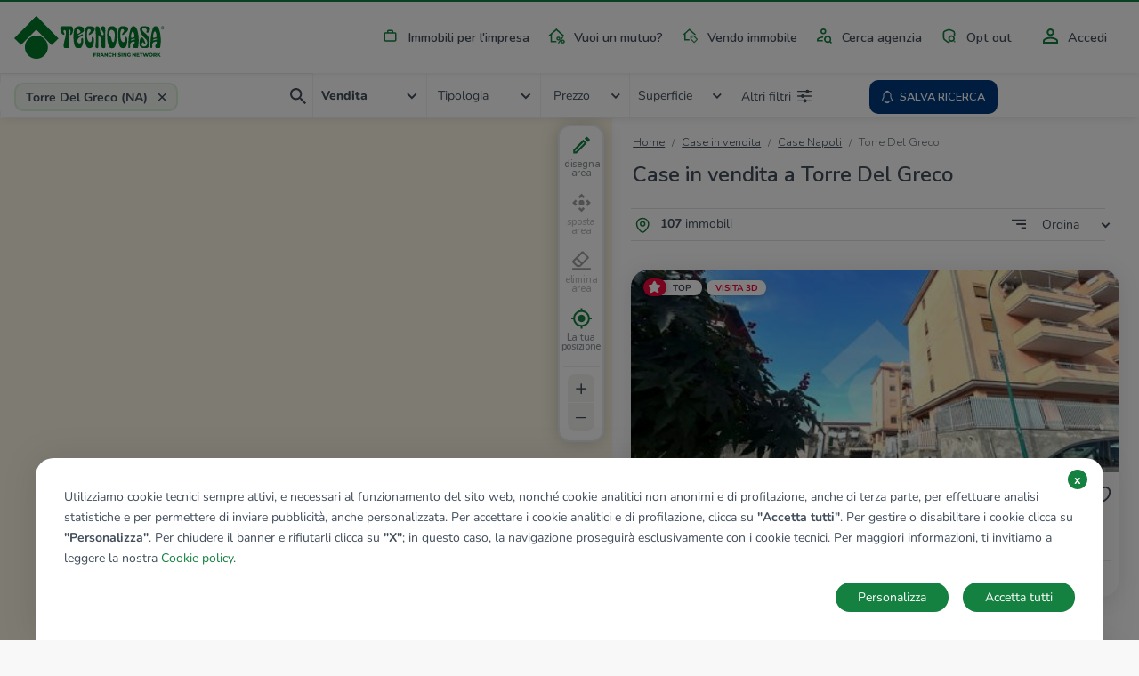

--- FILE ---
content_type: text/html; charset=UTF-8
request_url: https://www.tecnocasa.it/annunci/immobili/campania/napoli/torre-del-greco.html
body_size: 15184
content:
<!DOCTYPE html>
    <html lang="it-it">
    <head>
        <meta charset="utf-8">
        <meta name="viewport" content="width=device-width, initial-scale=1.0, maximum-scale=5.1">
        <meta name="csrf-token" content="OSKy95eeI8xCthdABj19lwffx8X5S2VSYrF5yZqY">

                    <title>Case  in vendita a Torre Del Greco - Tecnocasa.it</title>

<meta name="description" content="Case  in vendita a Torre Del Greco: scopri subito i numerosi annunci di case  in vendita a Torre Del Greco proposti da Tecnocasa.it!" />

    <meta name="google-site-verification" content="MKautx_6-Jv0E6VAs8uJPkZG1wLRejHrW68L_yWI2Xo" />


<meta name="copyright" content=""/>
<meta name="author" content=""/>
<meta name="classification" content="General" />
<meta name="rating" content="General" />
<meta name="distribution" content="Global" />

    <meta name="robots" content="all,index,follow" />

    <link href="https://www.tecnocasa.it/annunci/immobili/campania/napoli/torre-del-greco.html" rel="canonical" />

<meta name="revisit-after" content="3 days" />

<!-- FB -->
<meta property='og:url' content="https://www.tecnocasa.it/annunci/immobili/campania/napoli/torre-del-greco.html" />
<meta property='og:type' content="website" />
<meta property='og:title' content="Case  in vendita a Torre Del Greco " />
<meta property='og:description' content="Case  in vendita a Torre Del Greco: scopri subito i numerosi annunci di case  in vendita a Torre Del Greco proposti da Tecnocasa.it!"/>
<meta property='og:image' content="https://www.tecnocasa.it/img/home-hero/it/tecnocasa/residential/desktop_1.jpg" />


        
        <link rel="shortcut icon" href="/favicon_tecnocasa.ico">

        <link rel="dns-prefetch" href="https://www.tecnocasa.it/">
        <link rel="dns-prefetch" href="//www.google-analytics.com">
        <link rel="dns-prefetch" href="//www.googletagmanager.com">

        <link rel="preconnect" href="https://cdn-tecnocasa.medialabtc.it/tecnocasa-immagini/">
        <link rel="preconnect" href="https://sentry.medialabtc.it">

        <link rel="preconnect" href="https://maps.medialabtc.it">
        <link rel="dns-prefetch" href="//connect.facebook.net">


        <!-- Styles -->

        <link rel="stylesheet" href="https://cookie-banner.medialabtc.it/style/tecnocasa.css?v=20211217125550">

        <link
            href="https://maps.medialabtc.it/css/2.0/bundle.css"
            rel="preload"
            as="style"
            onload="this.onload=null;this.rel='stylesheet'"
        >
        <noscript>
            <link rel="stylesheet" href="https://maps.medialabtc.it/css/2.0/bundle.css">
        </noscript>

        <link rel="stylesheet" href="/css/app.css?id=b07f7c9dd3b8d4d4349a">

                                
                    <script src="https://ws-statistiche.tecnocasa.com/index.bundle.js" async defer></script>
        </head>

    <body class="tecnocasa country-it estates-index-city ">
        <script>
        let dataLayer = [];
    </script>

        <div id="app">
            <transition name="fade">
                <div id="hide-overlay" class="hide-overlay" v-if="! ready"></div>
            </transition>

            <div class="app-container" v-if="ready">
                <div class="main-content" :class="{ 'modal-open': modal_is_open }">
                                            <main-menu :config_header="{&quot;menu&quot;:[{&quot;class&quot;:&quot;industrial&quot;,&quot;href&quot;:{&quot;route&quot;:&quot;home.industrial&quot;},&quot;ico&quot;:&quot;industrial&quot;,&quot;title&quot;:&quot;industrial&quot;},{&quot;class&quot;:&quot;mortgages&quot;,&quot;href&quot;:{&quot;url&quot;:&quot;https:\/\/www.kiron.it\/il-tuo-mutuo-senza-preoccupazioni&quot;},&quot;ico&quot;:&quot;mortgages&quot;,&quot;title&quot;:&quot;mortgages&quot;,&quot;target&quot;:&quot;_blank&quot;},{&quot;href&quot;:{&quot;route&quot;:&quot;sell_estate.index&quot;,&quot;parameters&quot;:{&quot;contract&quot;:&quot;vendo&quot;}},&quot;ico&quot;:&quot;vender-casa&quot;,&quot;title&quot;:&quot;sell_estate&quot;},{&quot;href&quot;:{&quot;route&quot;:&quot;agencies.home&quot;},&quot;ico&quot;:&quot;agency&quot;,&quot;title&quot;:&quot;agency_search&quot;},{&quot;href&quot;:{&quot;route&quot;:&quot;opt_out.index&quot;},&quot;ico&quot;:&quot;security&quot;,&quot;title&quot;:&quot;opt_out&quot;}],&quot;menu-auth&quot;:[{&quot;class&quot;:&quot;account&quot;,&quot;href&quot;:{&quot;trans&quot;:&quot;bottom_menu.user_area_routes.profile&quot;},&quot;ico&quot;:&quot;account&quot;,&quot;title&quot;:&quot;account&quot;},{&quot;class&quot;:&quot;searches&quot;,&quot;href&quot;:{&quot;trans&quot;:&quot;bottom_menu.user_area_routes.saved_searches&quot;},&quot;ico&quot;:&quot;searches&quot;,&quot;title&quot;:&quot;searches&quot;,&quot;target&quot;:&quot;_blank&quot;},{&quot;class&quot;:&quot;favorites&quot;,&quot;href&quot;:{&quot;trans&quot;:&quot;bottom_menu.user_area_routes.saved_estates&quot;},&quot;ico&quot;:&quot;favorites&quot;,&quot;title&quot;:&quot;favorites&quot;},{&quot;class&quot;:&quot;hiddens&quot;,&quot;href&quot;:{&quot;trans&quot;:&quot;bottom_menu.user_area_routes.hidden_estates&quot;},&quot;ico&quot;:&quot;hiddens&quot;,&quot;title&quot;:&quot;hiddens&quot;}]}">
    <template slot="home_link" slot-scope="props">
        
                    <a class="navbar-brand" href="/">
                <img
                    class="navbar-logo"
                    :src="props.logoUri"
                    alt="tecnocasa"
                    height="60"
                    
                >
            </a>
        
        <ul class="navbar-nav list-inline float-right menu-desk">
            <!--  -->
                                                <li class="list-inline-item nav-item industrial">
                        <a
                            class="nav-link industrial"
                            href="https://www.tecnocasa.it/annunci+commerciali.html"
                            
                        >
                            <masked-image src="/img/icons/industrial.svg"></masked-image>
                            Immobili per l&#039;impresa
                        </a>
                    </li>
                                                                <li class="list-inline-item nav-item mortgages">
                        <a
                            class="nav-link mortgages"
                            href="https://www.kiron.it/il-tuo-mutuo-senza-preoccupazioni"
                            target=&quot;_blank&quot;
                        >
                            <masked-image src="/img/icons/mortgages.svg"></masked-image>
                            Vuoi un mutuo?
                        </a>
                    </li>
                                                                <li class="list-inline-item nav-item ">
                        <a
                            class="nav-link vender-casa"
                            href="https://www.tecnocasa.it/vendo-immobile.html"
                            
                        >
                            <masked-image src="/img/icons/vender-casa.svg"></masked-image>
                            Vendo immobile
                        </a>
                    </li>
                                                                <li class="list-inline-item nav-item ">
                        <a
                            class="nav-link agency"
                            href="https://www.tecnocasa.it/agenzie.html"
                            
                        >
                            <masked-image src="/img/icons/agency.svg"></masked-image>
                            Cerca agenzia
                        </a>
                    </li>
                                                                <li class="list-inline-item nav-item ">
                        <a
                            class="nav-link security"
                            href="https://www.tecnocasa.it/opt-out.html"
                            
                        >
                            <masked-image src="/img/icons/security.svg"></masked-image>
                            Opt out
                        </a>
                    </li>
                            
                            <li class="list-inline-item nav-item accedi">
                                            <a
                            class="nav-link"
                            href="#"
                            @click.prevent="openLoginModal"
                        >
                            <masked-image src="/img/icons/accedi.svg"></masked-image>
                            Accedi
                        </a>
                                    </li>
                    </ul>
    </template>

    <template v-slot:links>
        <ul class="navbar-nav mr-auto">
            <li class="nav-item active d-flex align-items-center">
                <masked-image src="/img/icons/sector/res.svg" height="21" width="30"></masked-image>
                <a class="nav-link align-items-center flex-grow-1" href="https://www.tecnocasa.it">
                    Home
                    <img src="/img/icons/angle-right.svg" alt="" width="6" height="9">
                </a>
            </li>
                            
                                    <li class="nav-item active  d-flex align-items-center">
                        <masked-image src="/img/icons/industrial.svg" height="21" width="30"></masked-image>
                        <a
                            class="nav-link align-items-center flex-grow-1"
                            href="https://www.tecnocasa.it/annunci+commerciali.html"
                            
                        >
                            Immobili per l&#039;impresa
                            <img src="/img/icons/angle-right.svg" alt="" width="6" height="9">
                        </a>
                    </li>
                                            
                                    <li class="nav-item active  d-flex align-items-center">
                        <masked-image src="/img/icons/mortgages.svg" height="21" width="30"></masked-image>
                        <a
                            class="nav-link align-items-center flex-grow-1"
                            href="https://www.kiron.it/il-tuo-mutuo-senza-preoccupazioni"
                            target=&quot;_blank&quot;
                        >
                            Vuoi un mutuo?
                            <img src="/img/icons/angle-right.svg" alt="" width="6" height="9">
                        </a>
                    </li>
                                            
                                    <li class="nav-item active  d-flex align-items-center">
                        <masked-image src="/img/icons/vender-casa.svg" height="21" width="30"></masked-image>
                        <a
                            class="nav-link align-items-center flex-grow-1"
                            href="https://www.tecnocasa.it/vendo-immobile.html"
                            
                        >
                            Vendo immobile
                            <img src="/img/icons/angle-right.svg" alt="" width="6" height="9">
                        </a>
                    </li>
                                            
                                    <li class="nav-item active  d-flex align-items-center">
                        <masked-image src="/img/icons/agency.svg" height="21" width="30"></masked-image>
                        <a
                            class="nav-link align-items-center flex-grow-1"
                            href="https://www.tecnocasa.it/agenzie.html"
                            
                        >
                            Cerca agenzia
                            <img src="/img/icons/angle-right.svg" alt="" width="6" height="9">
                        </a>
                    </li>
                                            
                                    <li class="nav-item active  d-flex align-items-center">
                        <masked-image src="/img/icons/security.svg" height="21" width="30"></masked-image>
                        <a
                            class="nav-link align-items-center flex-grow-1"
                            href="https://www.tecnocasa.it/opt-out.html"
                            
                        >
                            Opt out
                            <img src="/img/icons/angle-right.svg" alt="" width="6" height="9">
                        </a>
                    </li>
                            
                            <li class="nav-item accedi d-flex align-items-center">
                                            <masked-image src="/img/icons/accedi.svg" height="30" width="16"></masked-image>
                        <a
                            class="nav-link align-items-center flex-grow-1"
                            href="#"
                            @click.prevent="openLoginModal"
                        >
                            Accedi
                            <img src="/img/icons/angle-right.svg" alt=""width="6" height="9">
                        </a>
                                    </li>

                                    </ul>
    </template>
</main-menu>
                    
                        <estates-index
                                :config="{&quot;accurate&quot;:true,&quot;agency&quot;:{&quot;res&quot;:1,&quot;ind&quot;:1},&quot;districts_count&quot;:false,&quot;districts_map&quot;:false,&quot;districts_show&quot;:false,&quot;districts&quot;:&quot;zona&quot;,&quot;filters&quot;:{&quot;air_conditioning&quot;:1,&quot;balcony&quot;:1,&quot;bathrooms&quot;:1,&quot;energy_class&quot;:1,&quot;furnitured&quot;:1,&quot;garage&quot;:1,&quot;garden&quot;:1,&quot;heating&quot;:1,&quot;other&quot;:{&quot;concierge&quot;:1,&quot;lift&quot;:1,&quot;virtual_tour&quot;:1},&quot;property_type&quot;:1,&quot;rooms&quot;:1,&quot;status&quot;:1},&quot;mode&quot;:&quot;autocomplete&quot;,&quot;price_list&quot;:[&quot;5.000&quot;,&quot;10.000&quot;,&quot;15.000&quot;,&quot;20.000&quot;,&quot;25.000&quot;,&quot;30.000&quot;,&quot;35.000&quot;,&quot;40.000&quot;,&quot;45.000&quot;,&quot;50.000&quot;,&quot;60.000&quot;,&quot;70.000&quot;,&quot;80.000&quot;,&quot;90.000&quot;,&quot;100.000&quot;,&quot;120.000&quot;,&quot;140.000&quot;,&quot;160.000&quot;,&quot;180.000&quot;,&quot;200.000&quot;,&quot;220.000&quot;,&quot;240.000&quot;,&quot;260.000&quot;,&quot;280.000&quot;,&quot;300.000&quot;,&quot;320.000&quot;,&quot;340.000&quot;,&quot;360.000&quot;,&quot;380.000&quot;,&quot;400.000&quot;,&quot;450.000&quot;,&quot;500.000&quot;,&quot;550.000&quot;,&quot;600.000&quot;,&quot;650.000&quot;,&quot;700.000&quot;,&quot;750.000&quot;,&quot;800.000&quot;,&quot;850.000&quot;,&quot;900.000&quot;,&quot;950.000&quot;,&quot;1.000.000&quot;,&quot;1.500.000&quot;,&quot;2.000.000&quot;,&quot;2.500.000&quot;,&quot;3.000.000&quot;,&quot;3.500.000&quot;,&quot;4.000.000&quot;,&quot;4.500.000&quot;,&quot;5.000.000&quot;],&quot;section&quot;:{&quot;res&quot;:1,&quot;ind&quot;:1,&quot;can&quot;:1},&quot;select&quot;:[&quot;province&quot;,&quot;city&quot;,&quot;district&quot;],&quot;surface_list&quot;:[&quot;20&quot;,&quot;40&quot;,&quot;60&quot;,&quot;80&quot;,&quot;100&quot;,&quot;120&quot;,&quot;140&quot;,&quot;160&quot;,&quot;180&quot;,&quot;200&quot;,&quot;250&quot;,&quot;300&quot;,&quot;350&quot;,&quot;400&quot;,&quot;500&quot;,&quot;600&quot;,&quot;700&quot;,&quot;800&quot;,&quot;900&quot;,&quot;1.000&quot;],&quot;tab&quot;:{&quot;sale&quot;:1,&quot;rent&quot;:1,&quot;evaluation&quot;:1,&quot;industrial&quot;:0},&quot;sort_filters&quot;:[{&quot;key&quot;:&quot;recent&quot;,&quot;value&quot;:&quot;Aggiornamento|DESC&quot;},{&quot;key&quot;:&quot;price_updated&quot;,&quot;value&quot;:&quot;immobileRibassato|DESC&quot;},{&quot;key&quot;:&quot;price_desc&quot;,&quot;value&quot;:&quot;Prezzo|DESC&quot;},{&quot;key&quot;:&quot;price_asc&quot;,&quot;value&quot;:&quot;Prezzo|ASC&quot;},{&quot;key&quot;:&quot;rooms_desc&quot;,&quot;value&quot;:&quot;Camere|DESC&quot;},{&quot;key&quot;:&quot;rooms_asc&quot;,&quot;value&quot;:&quot;Camere|ASC&quot;},{&quot;key&quot;:&quot;sq_desc&quot;,&quot;value&quot;:&quot;MQ|DESC&quot;},{&quot;key&quot;:&quot;sq_asc&quot;,&quot;value&quot;:&quot;MQ|ASC&quot;}],&quot;unit&quot;:{&quot;price&quot;:&quot;\u20ac&quot;,&quot;surface&quot;:&quot;Mq&quot;},&quot;agencies_advertising&quot;:0}"
        :config_map="{&quot;fill_opacity&quot;:0.44,&quot;geo&quot;:[&quot;province&quot;,&quot;city&quot;,&quot;district&quot;],&quot;inside_color&quot;:&quot;#078c33&quot;,&quot;map_drawable&quot;:true,&quot;outside_color&quot;:&quot;#00d054&quot;,&quot;search_map&quot;:true,&quot;update_list&quot;:1,&quot;update_list_button&quot;:0}"
        :estates="[{&quot;ad_type&quot;:&quot;estate&quot;,&quot;id&quot;:61156966,&quot;agency&quot;:{&quot;id&quot;:&quot;nahm2&quot;},&quot;bathrooms&quot;:&quot;1 bagno&quot;,&quot;best_offer&quot;:false,&quot;country&quot;:&quot;it&quot;,&quot;detail_url&quot;:&quot;https:\/\/www.tecnocasa.it\/vendita\/box-posti-auto\/napoli\/torre-del-greco\/61156966.html&quot;,&quot;discount&quot;:null,&quot;discount_percentage&quot;:&quot;%&quot;,&quot;exclusive&quot;:false,&quot;images&quot;:[{&quot;id&quot;:62982252,&quot;order&quot;:1,&quot;url&quot;:{&quot;gallery_preview&quot;:&quot;https:\/\/cdn-media.medialabtc.it\/it\/agencies\/nahm2\/estates\/61156966\/images\/62982252\/gallery_preview.jpeg&quot;,&quot;gallery_media&quot;:&quot;https:\/\/cdn-media.medialabtc.it\/it\/agencies\/nahm2\/estates\/61156966\/images\/62982252\/gallery_media.jpeg&quot;,&quot;detail&quot;:&quot;https:\/\/cdn-media.medialabtc.it\/it\/agencies\/nahm2\/estates\/61156966\/images\/62982252\/detail.jpeg&quot;,&quot;detail_preview&quot;:&quot;https:\/\/cdn-media.medialabtc.it\/it\/agencies\/nahm2\/estates\/61156966\/images\/62982252\/detail_preview.jpeg&quot;,&quot;card&quot;:&quot;https:\/\/cdn-media.medialabtc.it\/it\/agencies\/nahm2\/estates\/61156966\/images\/62982252\/card.jpeg&quot;,&quot;gallery&quot;:&quot;https:\/\/cdn-media.medialabtc.it\/it\/agencies\/nahm2\/estates\/61156966\/images\/62982252\/gallery.jpeg&quot;}}],&quot;is_discounted&quot;:false,&quot;is_hidden&quot;:null,&quot;is_saved&quot;:0,&quot;surface&quot;:&quot;78 Mq&quot;,&quot;previous_price&quot;:null,&quot;price&quot;:&quot;\u20ac 60.000&quot;,&quot;price_alternative&quot;:null,&quot;rooms_short&quot;:&quot;2 locali&quot;,&quot;rooms&quot;:&quot;2 locali&quot;,&quot;subtitle&quot;:&quot;Torre Del Greco, Via san gennariello - San Antonio&quot;,&quot;title&quot;:&quot;Posto auto in vendita&quot;,&quot;top&quot;:true,&quot;virtual_tour&quot;:&quot;https:\/\/www.smartvt360.it\/pss\/beb56e73-3bd6-4236-b31d-ca4c06f765b6&quot;},{&quot;ad_type&quot;:&quot;estate&quot;,&quot;id&quot;:61101391,&quot;agency&quot;:{&quot;id&quot;:&quot;nahm1&quot;},&quot;bathrooms&quot;:&quot;2 bagni&quot;,&quot;best_offer&quot;:false,&quot;country&quot;:&quot;it&quot;,&quot;detail_url&quot;:&quot;https:\/\/www.tecnocasa.it\/vendita\/appartamenti\/napoli\/torre-del-greco\/61101391.html&quot;,&quot;discount&quot;:&quot;\u20ac 8.000&quot;,&quot;discount_percentage&quot;:&quot;%&quot;,&quot;exclusive&quot;:false,&quot;images&quot;:[{&quot;id&quot;:61514390,&quot;order&quot;:1,&quot;url&quot;:{&quot;gallery_preview&quot;:&quot;https:\/\/cdn-media.medialabtc.it\/it\/agencies\/nahm1\/estates\/61101391\/images\/61514390\/gallery_preview.jpeg&quot;,&quot;gallery_media&quot;:&quot;https:\/\/cdn-media.medialabtc.it\/it\/agencies\/nahm1\/estates\/61101391\/images\/61514390\/gallery_media.jpeg&quot;,&quot;detail&quot;:&quot;https:\/\/cdn-media.medialabtc.it\/it\/agencies\/nahm1\/estates\/61101391\/images\/61514390\/detail.jpeg&quot;,&quot;detail_preview&quot;:&quot;https:\/\/cdn-media.medialabtc.it\/it\/agencies\/nahm1\/estates\/61101391\/images\/61514390\/detail_preview.jpeg&quot;,&quot;card&quot;:&quot;https:\/\/cdn-media.medialabtc.it\/it\/agencies\/nahm1\/estates\/61101391\/images\/61514390\/card.jpeg&quot;,&quot;gallery&quot;:&quot;https:\/\/cdn-media.medialabtc.it\/it\/agencies\/nahm1\/estates\/61101391\/images\/61514390\/gallery.jpeg&quot;}}],&quot;is_discounted&quot;:false,&quot;is_hidden&quot;:null,&quot;is_saved&quot;:0,&quot;surface&quot;:&quot;115 Mq&quot;,&quot;previous_price&quot;:&quot;\u20ac 218.000&quot;,&quot;price&quot;:&quot;\u20ac 210.000&quot;,&quot;price_alternative&quot;:null,&quot;rooms_short&quot;:&quot;4 locali&quot;,&quot;rooms&quot;:&quot;4 locali&quot;,&quot;subtitle&quot;:&quot;Torre Del Greco, Via Beneduce - Centro&quot;,&quot;title&quot;:&quot;Quadrilocale in vendita&quot;,&quot;top&quot;:true,&quot;virtual_tour&quot;:&quot;https:\/\/www.smartvt360.it\/pss\/763bda30-9bb4-42df-bed6-b73fc5a03982&quot;},{&quot;ad_type&quot;:&quot;estate&quot;,&quot;id&quot;:60968282,&quot;agency&quot;:{&quot;id&quot;:&quot;nahm1&quot;},&quot;bathrooms&quot;:&quot;1 bagno&quot;,&quot;best_offer&quot;:false,&quot;country&quot;:&quot;it&quot;,&quot;detail_url&quot;:&quot;https:\/\/www.tecnocasa.it\/vendita\/appartamenti\/napoli\/torre-del-greco\/60968282.html&quot;,&quot;discount&quot;:&quot;\u20ac 20.000&quot;,&quot;discount_percentage&quot;:&quot;%&quot;,&quot;exclusive&quot;:false,&quot;images&quot;:[{&quot;id&quot;:57745652,&quot;order&quot;:1,&quot;url&quot;:{&quot;gallery_preview&quot;:&quot;https:\/\/cdn-media.medialabtc.it\/it\/agencies\/nahm1\/estates\/60968282\/images\/57745652\/gallery_preview.jpeg&quot;,&quot;gallery_media&quot;:&quot;https:\/\/cdn-media.medialabtc.it\/it\/agencies\/nahm1\/estates\/60968282\/images\/57745652\/gallery_media.jpeg&quot;,&quot;detail&quot;:&quot;https:\/\/cdn-media.medialabtc.it\/it\/agencies\/nahm1\/estates\/60968282\/images\/57745652\/detail.jpeg&quot;,&quot;detail_preview&quot;:&quot;https:\/\/cdn-media.medialabtc.it\/it\/agencies\/nahm1\/estates\/60968282\/images\/57745652\/detail_preview.jpeg&quot;,&quot;card&quot;:&quot;https:\/\/cdn-media.medialabtc.it\/it\/agencies\/nahm1\/estates\/60968282\/images\/57745652\/card.jpeg&quot;,&quot;gallery&quot;:&quot;https:\/\/cdn-media.medialabtc.it\/it\/agencies\/nahm1\/estates\/60968282\/images\/57745652\/gallery.jpeg&quot;}}],&quot;is_discounted&quot;:false,&quot;is_hidden&quot;:null,&quot;is_saved&quot;:0,&quot;surface&quot;:&quot;95 Mq&quot;,&quot;previous_price&quot;:&quot;\u20ac 215.000&quot;,&quot;price&quot;:&quot;\u20ac 195.000&quot;,&quot;price_alternative&quot;:null,&quot;rooms_short&quot;:&quot;4 locali&quot;,&quot;rooms&quot;:&quot;4 locali&quot;,&quot;subtitle&quot;:&quot;Torre Del Greco, Via del nuoto - Centro&quot;,&quot;title&quot;:&quot;Quadrilocale in vendita&quot;,&quot;top&quot;:true,&quot;virtual_tour&quot;:&quot;https:\/\/www.smartvt360.it\/pss\/c677cb2a-e482-4985-9332-ebd2a5d42cde&quot;},{&quot;ad_type&quot;:&quot;estate&quot;,&quot;id&quot;:61062092,&quot;agency&quot;:{&quot;id&quot;:&quot;nahm1&quot;},&quot;bathrooms&quot;:&quot;2 bagni&quot;,&quot;best_offer&quot;:false,&quot;country&quot;:&quot;it&quot;,&quot;detail_url&quot;:&quot;https:\/\/www.tecnocasa.it\/vendita\/appartamenti\/napoli\/torre-del-greco\/61062092.html&quot;,&quot;discount&quot;:&quot;\u20ac 60.000&quot;,&quot;discount_percentage&quot;:&quot;%&quot;,&quot;exclusive&quot;:false,&quot;images&quot;:[{&quot;id&quot;:60281618,&quot;order&quot;:1,&quot;url&quot;:{&quot;gallery_preview&quot;:&quot;https:\/\/cdn-media.medialabtc.it\/it\/agencies\/nahm1\/estates\/61062092\/images\/60281618\/gallery_preview.jpeg&quot;,&quot;gallery_media&quot;:&quot;https:\/\/cdn-media.medialabtc.it\/it\/agencies\/nahm1\/estates\/61062092\/images\/60281618\/gallery_media.jpeg&quot;,&quot;detail&quot;:&quot;https:\/\/cdn-media.medialabtc.it\/it\/agencies\/nahm1\/estates\/61062092\/images\/60281618\/detail.jpeg&quot;,&quot;detail_preview&quot;:&quot;https:\/\/cdn-media.medialabtc.it\/it\/agencies\/nahm1\/estates\/61062092\/images\/60281618\/detail_preview.jpeg&quot;,&quot;card&quot;:&quot;https:\/\/cdn-media.medialabtc.it\/it\/agencies\/nahm1\/estates\/61062092\/images\/60281618\/card.jpeg&quot;,&quot;gallery&quot;:&quot;https:\/\/cdn-media.medialabtc.it\/it\/agencies\/nahm1\/estates\/61062092\/images\/60281618\/gallery.jpeg&quot;}}],&quot;is_discounted&quot;:false,&quot;is_hidden&quot;:null,&quot;is_saved&quot;:0,&quot;surface&quot;:&quot;140 Mq&quot;,&quot;previous_price&quot;:&quot;\u20ac 490.000&quot;,&quot;price&quot;:&quot;\u20ac 430.000&quot;,&quot;price_alternative&quot;:null,&quot;rooms_short&quot;:&quot;4 locali&quot;,&quot;rooms&quot;:&quot;4 locali&quot;,&quot;subtitle&quot;:&quot;Torre Del Greco, Via Enrico De Nicola - Torre Alta&quot;,&quot;title&quot;:&quot;Quadrilocale in vendita&quot;,&quot;top&quot;:true,&quot;virtual_tour&quot;:&quot;https:\/\/www.smartvt360.it\/pss\/3850eb63-1211-43ea-9900-9bc892d523af&quot;},{&quot;ad_type&quot;:&quot;estate&quot;,&quot;id&quot;:61104595,&quot;agency&quot;:{&quot;id&quot;:&quot;nahm2&quot;},&quot;bathrooms&quot;:&quot;1 bagno&quot;,&quot;best_offer&quot;:false,&quot;country&quot;:&quot;it&quot;,&quot;detail_url&quot;:&quot;https:\/\/www.tecnocasa.it\/vendita\/appartamenti\/napoli\/torre-del-greco\/61104595.html&quot;,&quot;discount&quot;:null,&quot;discount_percentage&quot;:&quot;%&quot;,&quot;exclusive&quot;:false,&quot;images&quot;:[{&quot;id&quot;:61542714,&quot;order&quot;:1,&quot;url&quot;:{&quot;gallery_preview&quot;:&quot;https:\/\/cdn-media.medialabtc.it\/it\/agencies\/nahm2\/estates\/61104595\/images\/61542714\/gallery_preview.jpeg&quot;,&quot;gallery_media&quot;:&quot;https:\/\/cdn-media.medialabtc.it\/it\/agencies\/nahm2\/estates\/61104595\/images\/61542714\/gallery_media.jpeg&quot;,&quot;detail&quot;:&quot;https:\/\/cdn-media.medialabtc.it\/it\/agencies\/nahm2\/estates\/61104595\/images\/61542714\/detail.jpeg&quot;,&quot;detail_preview&quot;:&quot;https:\/\/cdn-media.medialabtc.it\/it\/agencies\/nahm2\/estates\/61104595\/images\/61542714\/detail_preview.jpeg&quot;,&quot;card&quot;:&quot;https:\/\/cdn-media.medialabtc.it\/it\/agencies\/nahm2\/estates\/61104595\/images\/61542714\/card.jpeg&quot;,&quot;gallery&quot;:&quot;https:\/\/cdn-media.medialabtc.it\/it\/agencies\/nahm2\/estates\/61104595\/images\/61542714\/gallery.jpeg&quot;}}],&quot;is_discounted&quot;:false,&quot;is_hidden&quot;:null,&quot;is_saved&quot;:0,&quot;surface&quot;:&quot;75 Mq&quot;,&quot;previous_price&quot;:null,&quot;price&quot;:&quot;\u20ac 190.000&quot;,&quot;price_alternative&quot;:null,&quot;rooms_short&quot;:&quot;2 locali&quot;,&quot;rooms&quot;:&quot;2 locali&quot;,&quot;subtitle&quot;:&quot;Torre Del Greco, Via nazionale - San Antonio&quot;,&quot;title&quot;:&quot;Bilocale in vendita&quot;,&quot;top&quot;:true,&quot;virtual_tour&quot;:&quot;https:\/\/www.smartvt360.it\/pss\/d9cf5334-1c09-4618-b3a8-bc230d67fe8d&quot;},{&quot;ad_type&quot;:&quot;estate&quot;,&quot;id&quot;:61105838,&quot;agency&quot;:{&quot;id&quot;:&quot;nahm2&quot;},&quot;bathrooms&quot;:&quot;2 bagni&quot;,&quot;best_offer&quot;:false,&quot;country&quot;:&quot;it&quot;,&quot;detail_url&quot;:&quot;https:\/\/www.tecnocasa.it\/vendita\/appartamenti\/napoli\/torre-del-greco\/61105838.html&quot;,&quot;discount&quot;:null,&quot;discount_percentage&quot;:&quot;%&quot;,&quot;exclusive&quot;:false,&quot;images&quot;:[{&quot;id&quot;:61579665,&quot;order&quot;:1,&quot;url&quot;:{&quot;gallery_preview&quot;:&quot;https:\/\/cdn-media.medialabtc.it\/it\/agencies\/nahm2\/estates\/61105838\/images\/61579665\/gallery_preview.jpeg&quot;,&quot;gallery_media&quot;:&quot;https:\/\/cdn-media.medialabtc.it\/it\/agencies\/nahm2\/estates\/61105838\/images\/61579665\/gallery_media.jpeg&quot;,&quot;detail&quot;:&quot;https:\/\/cdn-media.medialabtc.it\/it\/agencies\/nahm2\/estates\/61105838\/images\/61579665\/detail.jpeg&quot;,&quot;detail_preview&quot;:&quot;https:\/\/cdn-media.medialabtc.it\/it\/agencies\/nahm2\/estates\/61105838\/images\/61579665\/detail_preview.jpeg&quot;,&quot;card&quot;:&quot;https:\/\/cdn-media.medialabtc.it\/it\/agencies\/nahm2\/estates\/61105838\/images\/61579665\/card.jpeg&quot;,&quot;gallery&quot;:&quot;https:\/\/cdn-media.medialabtc.it\/it\/agencies\/nahm2\/estates\/61105838\/images\/61579665\/gallery.jpeg&quot;}}],&quot;is_discounted&quot;:false,&quot;is_hidden&quot;:null,&quot;is_saved&quot;:0,&quot;surface&quot;:&quot;80 Mq&quot;,&quot;previous_price&quot;:null,&quot;price&quot;:&quot;\u20ac 220.000&quot;,&quot;price_alternative&quot;:null,&quot;rooms_short&quot;:&quot;3 locali&quot;,&quot;rooms&quot;:&quot;3 locali&quot;,&quot;subtitle&quot;:&quot;Torre Del Greco, Via alcide de gasperi  - San Antonio&quot;,&quot;title&quot;:&quot;Trilocale in vendita&quot;,&quot;top&quot;:true,&quot;virtual_tour&quot;:&quot;https:\/\/www.smartvt360.it\/pss\/04ab2fbe-7de4-420f-ba83-b2f8e0b28842&quot;},{&quot;ad_type&quot;:&quot;estate&quot;,&quot;id&quot;:61123336,&quot;agency&quot;:{&quot;id&quot;:&quot;nahm2&quot;},&quot;bathrooms&quot;:&quot;1 bagno&quot;,&quot;best_offer&quot;:false,&quot;country&quot;:&quot;it&quot;,&quot;detail_url&quot;:&quot;https:\/\/www.tecnocasa.it\/vendita\/appartamenti\/napoli\/torre-del-greco\/61123336.html&quot;,&quot;discount&quot;:null,&quot;discount_percentage&quot;:&quot;%&quot;,&quot;exclusive&quot;:false,&quot;images&quot;:[{&quot;id&quot;:62020639,&quot;order&quot;:1,&quot;url&quot;:{&quot;gallery_preview&quot;:&quot;https:\/\/cdn-media.medialabtc.it\/it\/agencies\/nahm2\/estates\/61123336\/images\/62020639\/gallery_preview.jpeg&quot;,&quot;gallery_media&quot;:&quot;https:\/\/cdn-media.medialabtc.it\/it\/agencies\/nahm2\/estates\/61123336\/images\/62020639\/gallery_media.jpeg&quot;,&quot;detail&quot;:&quot;https:\/\/cdn-media.medialabtc.it\/it\/agencies\/nahm2\/estates\/61123336\/images\/62020639\/detail.jpeg&quot;,&quot;detail_preview&quot;:&quot;https:\/\/cdn-media.medialabtc.it\/it\/agencies\/nahm2\/estates\/61123336\/images\/62020639\/detail_preview.jpeg&quot;,&quot;card&quot;:&quot;https:\/\/cdn-media.medialabtc.it\/it\/agencies\/nahm2\/estates\/61123336\/images\/62020639\/card.jpeg&quot;,&quot;gallery&quot;:&quot;https:\/\/cdn-media.medialabtc.it\/it\/agencies\/nahm2\/estates\/61123336\/images\/62020639\/gallery.jpeg&quot;}}],&quot;is_discounted&quot;:false,&quot;is_hidden&quot;:null,&quot;is_saved&quot;:0,&quot;surface&quot;:&quot;85 Mq&quot;,&quot;previous_price&quot;:null,&quot;price&quot;:&quot;\u20ac 220.000&quot;,&quot;price_alternative&quot;:null,&quot;rooms_short&quot;:&quot;3 locali&quot;,&quot;rooms&quot;:&quot;3 locali&quot;,&quot;subtitle&quot;:&quot;Torre Del Greco, Traversa Viale Campania - Centro&quot;,&quot;title&quot;:&quot;Trilocale in vendita&quot;,&quot;top&quot;:true,&quot;virtual_tour&quot;:&quot;https:\/\/www.smartvt360.it\/pss\/8815c150-1b9a-4c47-ab85-74d88a17716c&quot;},{&quot;ad_type&quot;:&quot;estate&quot;,&quot;id&quot;:61124108,&quot;agency&quot;:{&quot;id&quot;:&quot;na2m7&quot;},&quot;bathrooms&quot;:&quot;1 bagno&quot;,&quot;best_offer&quot;:false,&quot;country&quot;:&quot;it&quot;,&quot;detail_url&quot;:&quot;https:\/\/www.tecnocasa.it\/vendita\/appartamenti\/napoli\/torre-del-greco\/61124108.html&quot;,&quot;discount&quot;:null,&quot;discount_percentage&quot;:&quot;%&quot;,&quot;exclusive&quot;:false,&quot;images&quot;:[{&quot;id&quot;:62042942,&quot;order&quot;:1,&quot;url&quot;:{&quot;gallery_preview&quot;:&quot;https:\/\/cdn-media.medialabtc.it\/it\/agencies\/na2m7\/estates\/61124108\/images\/62042942\/gallery_preview.jpeg&quot;,&quot;gallery_media&quot;:&quot;https:\/\/cdn-media.medialabtc.it\/it\/agencies\/na2m7\/estates\/61124108\/images\/62042942\/gallery_media.jpeg&quot;,&quot;detail&quot;:&quot;https:\/\/cdn-media.medialabtc.it\/it\/agencies\/na2m7\/estates\/61124108\/images\/62042942\/detail.jpeg&quot;,&quot;detail_preview&quot;:&quot;https:\/\/cdn-media.medialabtc.it\/it\/agencies\/na2m7\/estates\/61124108\/images\/62042942\/detail_preview.jpeg&quot;,&quot;card&quot;:&quot;https:\/\/cdn-media.medialabtc.it\/it\/agencies\/na2m7\/estates\/61124108\/images\/62042942\/card.jpeg&quot;,&quot;gallery&quot;:&quot;https:\/\/cdn-media.medialabtc.it\/it\/agencies\/na2m7\/estates\/61124108\/images\/62042942\/gallery.jpeg&quot;}}],&quot;is_discounted&quot;:false,&quot;is_hidden&quot;:null,&quot;is_saved&quot;:0,&quot;surface&quot;:&quot;90 Mq&quot;,&quot;previous_price&quot;:null,&quot;price&quot;:&quot;\u20ac 230.000&quot;,&quot;price_alternative&quot;:null,&quot;rooms_short&quot;:&quot;4 locali&quot;,&quot;rooms&quot;:&quot;4 locali&quot;,&quot;subtitle&quot;:&quot;Torre Del Greco, Via alcide de gasperi - San Antonio&quot;,&quot;title&quot;:&quot;Quadrilocale in vendita&quot;,&quot;top&quot;:true,&quot;virtual_tour&quot;:null},{&quot;ad_type&quot;:&quot;estate&quot;,&quot;id&quot;:61160816,&quot;agency&quot;:{&quot;id&quot;:&quot;na2m7&quot;},&quot;bathrooms&quot;:&quot;1 bagno&quot;,&quot;best_offer&quot;:false,&quot;country&quot;:&quot;it&quot;,&quot;detail_url&quot;:&quot;https:\/\/www.tecnocasa.it\/vendita\/box-posti-auto\/napoli\/torre-del-greco\/61160816.html&quot;,&quot;discount&quot;:null,&quot;discount_percentage&quot;:&quot;%&quot;,&quot;exclusive&quot;:false,&quot;images&quot;:[{&quot;id&quot;:63089276,&quot;order&quot;:1,&quot;url&quot;:{&quot;gallery_preview&quot;:&quot;https:\/\/cdn-media.medialabtc.it\/it\/agencies\/na2m7\/estates\/61160816\/images\/63089276\/gallery_preview.jpeg&quot;,&quot;gallery_media&quot;:&quot;https:\/\/cdn-media.medialabtc.it\/it\/agencies\/na2m7\/estates\/61160816\/images\/63089276\/gallery_media.jpeg&quot;,&quot;detail&quot;:&quot;https:\/\/cdn-media.medialabtc.it\/it\/agencies\/na2m7\/estates\/61160816\/images\/63089276\/detail.jpeg&quot;,&quot;detail_preview&quot;:&quot;https:\/\/cdn-media.medialabtc.it\/it\/agencies\/na2m7\/estates\/61160816\/images\/63089276\/detail_preview.jpeg&quot;,&quot;card&quot;:&quot;https:\/\/cdn-media.medialabtc.it\/it\/agencies\/na2m7\/estates\/61160816\/images\/63089276\/card.jpeg&quot;,&quot;gallery&quot;:&quot;https:\/\/cdn-media.medialabtc.it\/it\/agencies\/na2m7\/estates\/61160816\/images\/63089276\/gallery.jpeg&quot;}}],&quot;is_discounted&quot;:false,&quot;is_hidden&quot;:null,&quot;is_saved&quot;:0,&quot;surface&quot;:&quot;78 Mq&quot;,&quot;previous_price&quot;:null,&quot;price&quot;:&quot;\u20ac 95.000&quot;,&quot;price_alternative&quot;:null,&quot;rooms_short&quot;:null,&quot;rooms&quot;:null,&quot;subtitle&quot;:&quot;Torre Del Greco, Via del Gatto - Centro&quot;,&quot;title&quot;:&quot;Box \/ posti auto in vendita&quot;,&quot;top&quot;:true,&quot;virtual_tour&quot;:null},{&quot;ad_type&quot;:&quot;estate&quot;,&quot;id&quot;:61139775,&quot;agency&quot;:{&quot;id&quot;:&quot;na2m4&quot;},&quot;bathrooms&quot;:&quot;1 bagno&quot;,&quot;best_offer&quot;:false,&quot;country&quot;:&quot;it&quot;,&quot;detail_url&quot;:&quot;https:\/\/www.tecnocasa.it\/vendita\/appartamenti\/napoli\/torre-del-greco\/61139775.html&quot;,&quot;discount&quot;:null,&quot;discount_percentage&quot;:&quot;%&quot;,&quot;exclusive&quot;:false,&quot;images&quot;:[{&quot;id&quot;:62489664,&quot;order&quot;:1,&quot;url&quot;:{&quot;gallery_preview&quot;:&quot;https:\/\/cdn-media.medialabtc.it\/it\/agencies\/na2m4\/estates\/61139775\/images\/62489664\/gallery_preview.jpeg&quot;,&quot;gallery_media&quot;:&quot;https:\/\/cdn-media.medialabtc.it\/it\/agencies\/na2m4\/estates\/61139775\/images\/62489664\/gallery_media.jpeg&quot;,&quot;detail&quot;:&quot;https:\/\/cdn-media.medialabtc.it\/it\/agencies\/na2m4\/estates\/61139775\/images\/62489664\/detail.jpeg&quot;,&quot;detail_preview&quot;:&quot;https:\/\/cdn-media.medialabtc.it\/it\/agencies\/na2m4\/estates\/61139775\/images\/62489664\/detail_preview.jpeg&quot;,&quot;card&quot;:&quot;https:\/\/cdn-media.medialabtc.it\/it\/agencies\/na2m4\/estates\/61139775\/images\/62489664\/card.jpeg&quot;,&quot;gallery&quot;:&quot;https:\/\/cdn-media.medialabtc.it\/it\/agencies\/na2m4\/estates\/61139775\/images\/62489664\/gallery.jpeg&quot;}}],&quot;is_discounted&quot;:false,&quot;is_hidden&quot;:null,&quot;is_saved&quot;:0,&quot;surface&quot;:&quot;95 Mq&quot;,&quot;previous_price&quot;:null,&quot;price&quot;:&quot;\u20ac 210.000&quot;,&quot;price_alternative&quot;:null,&quot;rooms_short&quot;:&quot;3 locali&quot;,&quot;rooms&quot;:&quot;3 locali&quot;,&quot;subtitle&quot;:&quot;Torre Del Greco, Via Circumvallazione - Centro&quot;,&quot;title&quot;:&quot;Trilocale in vendita&quot;,&quot;top&quot;:true,&quot;virtual_tour&quot;:null},{&quot;ad_type&quot;:&quot;estate&quot;,&quot;id&quot;:61070326,&quot;agency&quot;:{&quot;id&quot;:&quot;na2m4&quot;},&quot;bathrooms&quot;:&quot;1 bagno&quot;,&quot;best_offer&quot;:false,&quot;country&quot;:&quot;it&quot;,&quot;detail_url&quot;:&quot;https:\/\/www.tecnocasa.it\/vendita\/appartamenti\/napoli\/torre-del-greco\/61070326.html&quot;,&quot;discount&quot;:null,&quot;discount_percentage&quot;:&quot;%&quot;,&quot;exclusive&quot;:false,&quot;images&quot;:[{&quot;id&quot;:60516137,&quot;order&quot;:1,&quot;url&quot;:{&quot;gallery_preview&quot;:&quot;https:\/\/cdn-media.medialabtc.it\/it\/agencies\/na2m4\/estates\/61070326\/images\/60516137\/gallery_preview.jpeg&quot;,&quot;gallery_media&quot;:&quot;https:\/\/cdn-media.medialabtc.it\/it\/agencies\/na2m4\/estates\/61070326\/images\/60516137\/gallery_media.jpeg&quot;,&quot;detail&quot;:&quot;https:\/\/cdn-media.medialabtc.it\/it\/agencies\/na2m4\/estates\/61070326\/images\/60516137\/detail.jpeg&quot;,&quot;detail_preview&quot;:&quot;https:\/\/cdn-media.medialabtc.it\/it\/agencies\/na2m4\/estates\/61070326\/images\/60516137\/detail_preview.jpeg&quot;,&quot;card&quot;:&quot;https:\/\/cdn-media.medialabtc.it\/it\/agencies\/na2m4\/estates\/61070326\/images\/60516137\/card.jpeg&quot;,&quot;gallery&quot;:&quot;https:\/\/cdn-media.medialabtc.it\/it\/agencies\/na2m4\/estates\/61070326\/images\/60516137\/gallery.jpeg&quot;}}],&quot;is_discounted&quot;:false,&quot;is_hidden&quot;:null,&quot;is_saved&quot;:0,&quot;surface&quot;:&quot;70 Mq&quot;,&quot;previous_price&quot;:null,&quot;price&quot;:&quot;\u20ac 98.000&quot;,&quot;price_alternative&quot;:null,&quot;rooms_short&quot;:&quot;3 locali&quot;,&quot;rooms&quot;:&quot;3 locali&quot;,&quot;subtitle&quot;:&quot;Torre Del Greco, Via Beneduce - Centro&quot;,&quot;title&quot;:&quot;Trilocale in vendita&quot;,&quot;top&quot;:true,&quot;virtual_tour&quot;:null},{&quot;ad_type&quot;:&quot;estate&quot;,&quot;id&quot;:61140339,&quot;agency&quot;:{&quot;id&quot;:&quot;na2m4&quot;},&quot;bathrooms&quot;:&quot;1 bagno&quot;,&quot;best_offer&quot;:false,&quot;country&quot;:&quot;it&quot;,&quot;detail_url&quot;:&quot;https:\/\/www.tecnocasa.it\/vendita\/appartamenti\/napoli\/torre-del-greco\/61140339.html&quot;,&quot;discount&quot;:&quot;\u20ac 10.000&quot;,&quot;discount_percentage&quot;:&quot;6%&quot;,&quot;exclusive&quot;:false,&quot;images&quot;:[{&quot;id&quot;:62505246,&quot;order&quot;:1,&quot;url&quot;:{&quot;gallery_preview&quot;:&quot;https:\/\/cdn-media.medialabtc.it\/it\/agencies\/na2m4\/estates\/61140339\/images\/62505246\/gallery_preview.jpeg&quot;,&quot;gallery_media&quot;:&quot;https:\/\/cdn-media.medialabtc.it\/it\/agencies\/na2m4\/estates\/61140339\/images\/62505246\/gallery_media.jpeg&quot;,&quot;detail&quot;:&quot;https:\/\/cdn-media.medialabtc.it\/it\/agencies\/na2m4\/estates\/61140339\/images\/62505246\/detail.jpeg&quot;,&quot;detail_preview&quot;:&quot;https:\/\/cdn-media.medialabtc.it\/it\/agencies\/na2m4\/estates\/61140339\/images\/62505246\/detail_preview.jpeg&quot;,&quot;card&quot;:&quot;https:\/\/cdn-media.medialabtc.it\/it\/agencies\/na2m4\/estates\/61140339\/images\/62505246\/card.jpeg&quot;,&quot;gallery&quot;:&quot;https:\/\/cdn-media.medialabtc.it\/it\/agencies\/na2m4\/estates\/61140339\/images\/62505246\/gallery.jpeg&quot;}}],&quot;is_discounted&quot;:true,&quot;is_hidden&quot;:null,&quot;is_saved&quot;:0,&quot;surface&quot;:&quot;100 Mq&quot;,&quot;previous_price&quot;:&quot;\u20ac 189.000&quot;,&quot;price&quot;:&quot;\u20ac 179.000&quot;,&quot;price_alternative&quot;:null,&quot;rooms_short&quot;:&quot;3 locali&quot;,&quot;rooms&quot;:&quot;3 locali&quot;,&quot;subtitle&quot;:&quot;Torre Del Greco, Via dell&#039;Atletica - Centro&quot;,&quot;title&quot;:&quot;Trilocale in vendita&quot;,&quot;top&quot;:true,&quot;virtual_tour&quot;:null},{&quot;ad_type&quot;:&quot;estate&quot;,&quot;id&quot;:61144033,&quot;agency&quot;:{&quot;id&quot;:&quot;na2m7&quot;},&quot;bathrooms&quot;:&quot;2 bagni&quot;,&quot;best_offer&quot;:false,&quot;country&quot;:&quot;it&quot;,&quot;detail_url&quot;:&quot;https:\/\/www.tecnocasa.it\/vendita\/ville\/napoli\/torre-del-greco\/61144033.html&quot;,&quot;discount&quot;:&quot;\u20ac 10.000&quot;,&quot;discount_percentage&quot;:&quot;6%&quot;,&quot;exclusive&quot;:false,&quot;images&quot;:[{&quot;id&quot;:62610185,&quot;order&quot;:1,&quot;url&quot;:{&quot;gallery_preview&quot;:&quot;https:\/\/cdn-media.medialabtc.it\/it\/agencies\/na2m7\/estates\/61144033\/images\/62610185\/gallery_preview.jpeg&quot;,&quot;gallery_media&quot;:&quot;https:\/\/cdn-media.medialabtc.it\/it\/agencies\/na2m7\/estates\/61144033\/images\/62610185\/gallery_media.jpeg&quot;,&quot;detail&quot;:&quot;https:\/\/cdn-media.medialabtc.it\/it\/agencies\/na2m7\/estates\/61144033\/images\/62610185\/detail.jpeg&quot;,&quot;detail_preview&quot;:&quot;https:\/\/cdn-media.medialabtc.it\/it\/agencies\/na2m7\/estates\/61144033\/images\/62610185\/detail_preview.jpeg&quot;,&quot;card&quot;:&quot;https:\/\/cdn-media.medialabtc.it\/it\/agencies\/na2m7\/estates\/61144033\/images\/62610185\/card.jpeg&quot;,&quot;gallery&quot;:&quot;https:\/\/cdn-media.medialabtc.it\/it\/agencies\/na2m7\/estates\/61144033\/images\/62610185\/gallery.jpeg&quot;}}],&quot;is_discounted&quot;:true,&quot;is_hidden&quot;:null,&quot;is_saved&quot;:0,&quot;surface&quot;:&quot;150 Mq&quot;,&quot;previous_price&quot;:&quot;\u20ac 185.000&quot;,&quot;price&quot;:&quot;\u20ac 175.000&quot;,&quot;price_alternative&quot;:null,&quot;rooms_short&quot;:&quot;4 locali&quot;,&quot;rooms&quot;:&quot;4 locali&quot;,&quot;subtitle&quot;:&quot;Torre Del Greco, Traversa Cavallo - Torre Alta&quot;,&quot;title&quot;:&quot;Villa singola in vendita&quot;,&quot;top&quot;:true,&quot;virtual_tour&quot;:null},{&quot;ad_type&quot;:&quot;estate&quot;,&quot;id&quot;:61143676,&quot;agency&quot;:{&quot;id&quot;:&quot;na2m4&quot;},&quot;bathrooms&quot;:&quot;1 bagno&quot;,&quot;best_offer&quot;:false,&quot;country&quot;:&quot;it&quot;,&quot;detail_url&quot;:&quot;https:\/\/www.tecnocasa.it\/vendita\/appartamenti\/napoli\/torre-del-greco\/61143676.html&quot;,&quot;discount&quot;:&quot;\u20ac 10.000&quot;,&quot;discount_percentage&quot;:&quot;11%&quot;,&quot;exclusive&quot;:false,&quot;images&quot;:[{&quot;id&quot;:62600701,&quot;order&quot;:1,&quot;url&quot;:{&quot;gallery_preview&quot;:&quot;https:\/\/cdn-media.medialabtc.it\/it\/agencies\/na2m4\/estates\/61143676\/images\/62600701\/gallery_preview.jpeg&quot;,&quot;gallery_media&quot;:&quot;https:\/\/cdn-media.medialabtc.it\/it\/agencies\/na2m4\/estates\/61143676\/images\/62600701\/gallery_media.jpeg&quot;,&quot;detail&quot;:&quot;https:\/\/cdn-media.medialabtc.it\/it\/agencies\/na2m4\/estates\/61143676\/images\/62600701\/detail.jpeg&quot;,&quot;detail_preview&quot;:&quot;https:\/\/cdn-media.medialabtc.it\/it\/agencies\/na2m4\/estates\/61143676\/images\/62600701\/detail_preview.jpeg&quot;,&quot;card&quot;:&quot;https:\/\/cdn-media.medialabtc.it\/it\/agencies\/na2m4\/estates\/61143676\/images\/62600701\/card.jpeg&quot;,&quot;gallery&quot;:&quot;https:\/\/cdn-media.medialabtc.it\/it\/agencies\/na2m4\/estates\/61143676\/images\/62600701\/gallery.jpeg&quot;}}],&quot;is_discounted&quot;:true,&quot;is_hidden&quot;:null,&quot;is_saved&quot;:0,&quot;surface&quot;:&quot;55 Mq&quot;,&quot;previous_price&quot;:&quot;\u20ac 96.000&quot;,&quot;price&quot;:&quot;\u20ac 86.000&quot;,&quot;price_alternative&quot;:null,&quot;rooms_short&quot;:&quot;2 locali&quot;,&quot;rooms&quot;:&quot;2 locali&quot;,&quot;subtitle&quot;:&quot;Torre Del Greco, Via Falanga - Centro&quot;,&quot;title&quot;:&quot;Bilocale in vendita&quot;,&quot;top&quot;:true,&quot;virtual_tour&quot;:null},{&quot;ad_type&quot;:&quot;estate&quot;,&quot;id&quot;:61148769,&quot;agency&quot;:{&quot;id&quot;:&quot;na2m7&quot;},&quot;bathrooms&quot;:&quot;1 bagno&quot;,&quot;best_offer&quot;:false,&quot;country&quot;:&quot;it&quot;,&quot;detail_url&quot;:&quot;https:\/\/www.tecnocasa.it\/vendita\/appartamenti\/napoli\/torre-del-greco\/61148769.html&quot;,&quot;discount&quot;:null,&quot;discount_percentage&quot;:&quot;%&quot;,&quot;exclusive&quot;:false,&quot;images&quot;:[{&quot;id&quot;:62745816,&quot;order&quot;:1,&quot;url&quot;:{&quot;gallery_preview&quot;:&quot;https:\/\/cdn-media.medialabtc.it\/it\/agencies\/na2m7\/estates\/61148769\/images\/62745816\/gallery_preview.jpeg&quot;,&quot;gallery_media&quot;:&quot;https:\/\/cdn-media.medialabtc.it\/it\/agencies\/na2m7\/estates\/61148769\/images\/62745816\/gallery_media.jpeg&quot;,&quot;detail&quot;:&quot;https:\/\/cdn-media.medialabtc.it\/it\/agencies\/na2m7\/estates\/61148769\/images\/62745816\/detail.jpeg&quot;,&quot;detail_preview&quot;:&quot;https:\/\/cdn-media.medialabtc.it\/it\/agencies\/na2m7\/estates\/61148769\/images\/62745816\/detail_preview.jpeg&quot;,&quot;card&quot;:&quot;https:\/\/cdn-media.medialabtc.it\/it\/agencies\/na2m7\/estates\/61148769\/images\/62745816\/card.jpeg&quot;,&quot;gallery&quot;:&quot;https:\/\/cdn-media.medialabtc.it\/it\/agencies\/na2m7\/estates\/61148769\/images\/62745816\/gallery.jpeg&quot;}}],&quot;is_discounted&quot;:false,&quot;is_hidden&quot;:null,&quot;is_saved&quot;:0,&quot;surface&quot;:&quot;65 Mq&quot;,&quot;previous_price&quot;:null,&quot;price&quot;:&quot;\u20ac 110.000&quot;,&quot;price_alternative&quot;:null,&quot;rooms_short&quot;:&quot;2 locali&quot;,&quot;rooms&quot;:&quot;2 locali&quot;,&quot;subtitle&quot;:&quot;Torre Del Greco, Corso umberto 1 - Centro&quot;,&quot;title&quot;:&quot;Bilocale in vendita&quot;,&quot;top&quot;:true,&quot;virtual_tour&quot;:null}]"
                :geo-data="{&quot;city_id&quot;:63800363516964,&quot;city_latitude&quot;:40.7962,&quot;city_longitude&quot;:14.3758,&quot;city_slug&quot;:&quot;torre-del-greco&quot;,&quot;city_tel_prefix&quot;:&quot;081&quot;,&quot;city_title&quot;:&quot;Torre Del Greco&quot;,&quot;comuneKeyUrlEN&quot;:&quot;torre-del-greco&quot;,&quot;comuneKeyUrlES&quot;:&quot;torre-del-greco&quot;,&quot;comuneKeyUrlIT&quot;:&quot;torre-del-greco&quot;,&quot;comuneNomeEN&quot;:&quot;Torre Del Greco&quot;,&quot;comuneNomeES&quot;:&quot;Torre Del Greco&quot;,&quot;comuneNomeIT&quot;:&quot;Torre Del Greco&quot;,&quot;country&quot;:&quot;IT&quot;,&quot;has_districts&quot;:false,&quot;province_id&quot;:&quot;NA&quot;,&quot;province_slug&quot;:&quot;napoli&quot;,&quot;province_title&quot;:&quot;Napoli&quot;,&quot;region_code&quot;:&quot;cam&quot;,&quot;region_slug&quot;:&quot;campania&quot;,&quot;region_title&quot;:&quot;Campania&quot;}"
        :map-center="[14.3758,40.7962]"
        :pagination="{&quot;current_page&quot;:1,&quot;total_pages&quot;:8,&quot;items_per_page&quot;:15,&quot;total_items&quot;:107,&quot;url&quot;:&quot;https:\/\/www.tecnocasa.it\/annunci\/immobili\/campania\/napoli\/torre-del-greco.html&quot;,&quot;pages_uri&quot;:{&quot;1&quot;:&quot;&quot;,&quot;2&quot;:&quot;\/pag-2&quot;,&quot;3&quot;:&quot;\/pag-3&quot;,&quot;4&quot;:&quot;\/pag-4&quot;,&quot;5&quot;:&quot;\/pag-5&quot;,&quot;6&quot;:&quot;\/pag-6&quot;,&quot;7&quot;:&quot;\/pag-7&quot;},&quot;first_page_uri&quot;:&quot;&quot;,&quot;last_page_uri&quot;:&quot;\/pag-8&quot;}"
        :search="{&quot;cardinal&quot;:null,&quot;city&quot;:63800363516964,&quot;cities&quot;:null,&quot;contract&quot;:&quot;acquis&quot;,&quot;districts&quot;:null,&quot;placeholder&quot;:&quot;Torre Del Greco (NA)&quot;,&quot;province&quot;:&quot;NA&quot;,&quot;quarters&quot;:null,&quot;region&quot;:&quot;cam&quot;,&quot;sector&quot;:&quot;res&quot;,&quot;type&quot;:&quot;&quot;}"
        section="estate"
        :types-list="[{&quot;id&quot;:&quot;app&quot;,&quot;name&quot;:&quot;Appartamenti&quot;},{&quot;id&quot;:&quot;vil&quot;,&quot;name&quot;:&quot;Ville&quot;},{&quot;id&quot;:&quot;cas&quot;,&quot;name&quot;:&quot;Rustici \/ cascine \/ case&quot;},{&quot;id&quot;:&quot;box&quot;,&quot;name&quot;:&quot;Box \/ posti auto&quot;},{&quot;id&quot;:&quot;ter&quot;,&quot;name&quot;:&quot;Terreno&quot;}]"         :save-search-disable="false"
    >
        <template slot="breadcrumb">
            <div class="container fix-container">
    <div class="breadcrumb-container">
        <nav aria-label="breadcrumb">
        
            <ul class="breadcrumb pl-0">
                                    <li class="breadcrumb-item ">
                                                    <a href="https://www.tecnocasa.it">
                                                Home
                                                    </a>
                                            </li>
                                    <li class="breadcrumb-item ">
                                                    <a href="https://www.tecnocasa.it/vendita-immobili/napoli-provincia/comuni.html">
                                                Case in vendita
                                                    </a>
                                            </li>
                                    <li class="breadcrumb-item ">
                                                    <a href="https://www.tecnocasa.it/annunci/immobili/campania/napoli.html">
                                                Case Napoli
                                                    </a>
                                            </li>
                                    <li class="breadcrumb-item active">
                                                Torre Del Greco
                                            </li>
                
            </ul>
        </nav>

    </div>
</div>
        </template>

        <template slot="title">
            <h1 class="estates-list-title">
                Case in vendita a Torre Del Greco 
            </h1>
        </template>

        <template slot="districts-list">
                    </template>

        <template slot="quarters-list">
                    </template>

        <template slot="estates-list-heading">
            <strong>107</strong> immobili
        </template>

        <template slot="estate-cards">
                                                <estate-card
                        :estate="{&quot;ad_type&quot;:&quot;estate&quot;,&quot;id&quot;:61156966,&quot;agency&quot;:{&quot;id&quot;:&quot;nahm2&quot;},&quot;bathrooms&quot;:&quot;1 bagno&quot;,&quot;best_offer&quot;:false,&quot;country&quot;:&quot;it&quot;,&quot;detail_url&quot;:&quot;https:\/\/www.tecnocasa.it\/vendita\/box-posti-auto\/napoli\/torre-del-greco\/61156966.html&quot;,&quot;discount&quot;:null,&quot;discount_percentage&quot;:&quot;%&quot;,&quot;exclusive&quot;:false,&quot;images&quot;:[{&quot;id&quot;:62982252,&quot;order&quot;:1,&quot;url&quot;:{&quot;gallery_preview&quot;:&quot;https:\/\/cdn-media.medialabtc.it\/it\/agencies\/nahm2\/estates\/61156966\/images\/62982252\/gallery_preview.jpeg&quot;,&quot;gallery_media&quot;:&quot;https:\/\/cdn-media.medialabtc.it\/it\/agencies\/nahm2\/estates\/61156966\/images\/62982252\/gallery_media.jpeg&quot;,&quot;detail&quot;:&quot;https:\/\/cdn-media.medialabtc.it\/it\/agencies\/nahm2\/estates\/61156966\/images\/62982252\/detail.jpeg&quot;,&quot;detail_preview&quot;:&quot;https:\/\/cdn-media.medialabtc.it\/it\/agencies\/nahm2\/estates\/61156966\/images\/62982252\/detail_preview.jpeg&quot;,&quot;card&quot;:&quot;https:\/\/cdn-media.medialabtc.it\/it\/agencies\/nahm2\/estates\/61156966\/images\/62982252\/card.jpeg&quot;,&quot;gallery&quot;:&quot;https:\/\/cdn-media.medialabtc.it\/it\/agencies\/nahm2\/estates\/61156966\/images\/62982252\/gallery.jpeg&quot;}}],&quot;is_discounted&quot;:false,&quot;is_hidden&quot;:null,&quot;is_saved&quot;:0,&quot;surface&quot;:&quot;78 Mq&quot;,&quot;previous_price&quot;:null,&quot;price&quot;:&quot;\u20ac 60.000&quot;,&quot;price_alternative&quot;:null,&quot;rooms_short&quot;:&quot;2 locali&quot;,&quot;rooms&quot;:&quot;2 locali&quot;,&quot;subtitle&quot;:&quot;Torre Del Greco, Via san gennariello - San Antonio&quot;,&quot;title&quot;:&quot;Posto auto in vendita&quot;,&quot;top&quot;:true,&quot;virtual_tour&quot;:&quot;https:\/\/www.smartvt360.it\/pss\/beb56e73-3bd6-4236-b31d-ca4c06f765b6&quot;}"
                        :highlight="true"
                        origin="index"
                    >
                        <template slot="estate-price">
                            € 60.000
                        </template>

                        
                        <template slot="estate-title">
                            Posto auto in vendita
                        </template>

                        <template slot="estate-subtitle">
                            Torre Del Greco, Via san gennariello - San Antonio
                        </template>

                        <template slot="estate-rooms">
                            2 locali
                        </template>

                        <template slot="estate-surface">
                            78 Mq
                        </template>

                        <template slot="estate-bathrooms">
                            1 bagno
                        </template>

                        
                        
                    </estate-card>

                                                        <estate-card
                        :estate="{&quot;ad_type&quot;:&quot;estate&quot;,&quot;id&quot;:61101391,&quot;agency&quot;:{&quot;id&quot;:&quot;nahm1&quot;},&quot;bathrooms&quot;:&quot;2 bagni&quot;,&quot;best_offer&quot;:false,&quot;country&quot;:&quot;it&quot;,&quot;detail_url&quot;:&quot;https:\/\/www.tecnocasa.it\/vendita\/appartamenti\/napoli\/torre-del-greco\/61101391.html&quot;,&quot;discount&quot;:&quot;\u20ac 8.000&quot;,&quot;discount_percentage&quot;:&quot;%&quot;,&quot;exclusive&quot;:false,&quot;images&quot;:[{&quot;id&quot;:61514390,&quot;order&quot;:1,&quot;url&quot;:{&quot;gallery_preview&quot;:&quot;https:\/\/cdn-media.medialabtc.it\/it\/agencies\/nahm1\/estates\/61101391\/images\/61514390\/gallery_preview.jpeg&quot;,&quot;gallery_media&quot;:&quot;https:\/\/cdn-media.medialabtc.it\/it\/agencies\/nahm1\/estates\/61101391\/images\/61514390\/gallery_media.jpeg&quot;,&quot;detail&quot;:&quot;https:\/\/cdn-media.medialabtc.it\/it\/agencies\/nahm1\/estates\/61101391\/images\/61514390\/detail.jpeg&quot;,&quot;detail_preview&quot;:&quot;https:\/\/cdn-media.medialabtc.it\/it\/agencies\/nahm1\/estates\/61101391\/images\/61514390\/detail_preview.jpeg&quot;,&quot;card&quot;:&quot;https:\/\/cdn-media.medialabtc.it\/it\/agencies\/nahm1\/estates\/61101391\/images\/61514390\/card.jpeg&quot;,&quot;gallery&quot;:&quot;https:\/\/cdn-media.medialabtc.it\/it\/agencies\/nahm1\/estates\/61101391\/images\/61514390\/gallery.jpeg&quot;}}],&quot;is_discounted&quot;:false,&quot;is_hidden&quot;:null,&quot;is_saved&quot;:0,&quot;surface&quot;:&quot;115 Mq&quot;,&quot;previous_price&quot;:&quot;\u20ac 218.000&quot;,&quot;price&quot;:&quot;\u20ac 210.000&quot;,&quot;price_alternative&quot;:null,&quot;rooms_short&quot;:&quot;4 locali&quot;,&quot;rooms&quot;:&quot;4 locali&quot;,&quot;subtitle&quot;:&quot;Torre Del Greco, Via Beneduce - Centro&quot;,&quot;title&quot;:&quot;Quadrilocale in vendita&quot;,&quot;top&quot;:true,&quot;virtual_tour&quot;:&quot;https:\/\/www.smartvt360.it\/pss\/763bda30-9bb4-42df-bed6-b73fc5a03982&quot;}"
                        :highlight="true"
                        origin="index"
                    >
                        <template slot="estate-price">
                            € 210.000
                        </template>

                        
                        <template slot="estate-title">
                            Quadrilocale in vendita
                        </template>

                        <template slot="estate-subtitle">
                            Torre Del Greco, Via Beneduce - Centro
                        </template>

                        <template slot="estate-rooms">
                            4 locali
                        </template>

                        <template slot="estate-surface">
                            115 Mq
                        </template>

                        <template slot="estate-bathrooms">
                            2 bagni
                        </template>

                        
                        
                    </estate-card>

                                                        <estate-card
                        :estate="{&quot;ad_type&quot;:&quot;estate&quot;,&quot;id&quot;:60968282,&quot;agency&quot;:{&quot;id&quot;:&quot;nahm1&quot;},&quot;bathrooms&quot;:&quot;1 bagno&quot;,&quot;best_offer&quot;:false,&quot;country&quot;:&quot;it&quot;,&quot;detail_url&quot;:&quot;https:\/\/www.tecnocasa.it\/vendita\/appartamenti\/napoli\/torre-del-greco\/60968282.html&quot;,&quot;discount&quot;:&quot;\u20ac 20.000&quot;,&quot;discount_percentage&quot;:&quot;%&quot;,&quot;exclusive&quot;:false,&quot;images&quot;:[{&quot;id&quot;:57745652,&quot;order&quot;:1,&quot;url&quot;:{&quot;gallery_preview&quot;:&quot;https:\/\/cdn-media.medialabtc.it\/it\/agencies\/nahm1\/estates\/60968282\/images\/57745652\/gallery_preview.jpeg&quot;,&quot;gallery_media&quot;:&quot;https:\/\/cdn-media.medialabtc.it\/it\/agencies\/nahm1\/estates\/60968282\/images\/57745652\/gallery_media.jpeg&quot;,&quot;detail&quot;:&quot;https:\/\/cdn-media.medialabtc.it\/it\/agencies\/nahm1\/estates\/60968282\/images\/57745652\/detail.jpeg&quot;,&quot;detail_preview&quot;:&quot;https:\/\/cdn-media.medialabtc.it\/it\/agencies\/nahm1\/estates\/60968282\/images\/57745652\/detail_preview.jpeg&quot;,&quot;card&quot;:&quot;https:\/\/cdn-media.medialabtc.it\/it\/agencies\/nahm1\/estates\/60968282\/images\/57745652\/card.jpeg&quot;,&quot;gallery&quot;:&quot;https:\/\/cdn-media.medialabtc.it\/it\/agencies\/nahm1\/estates\/60968282\/images\/57745652\/gallery.jpeg&quot;}}],&quot;is_discounted&quot;:false,&quot;is_hidden&quot;:null,&quot;is_saved&quot;:0,&quot;surface&quot;:&quot;95 Mq&quot;,&quot;previous_price&quot;:&quot;\u20ac 215.000&quot;,&quot;price&quot;:&quot;\u20ac 195.000&quot;,&quot;price_alternative&quot;:null,&quot;rooms_short&quot;:&quot;4 locali&quot;,&quot;rooms&quot;:&quot;4 locali&quot;,&quot;subtitle&quot;:&quot;Torre Del Greco, Via del nuoto - Centro&quot;,&quot;title&quot;:&quot;Quadrilocale in vendita&quot;,&quot;top&quot;:true,&quot;virtual_tour&quot;:&quot;https:\/\/www.smartvt360.it\/pss\/c677cb2a-e482-4985-9332-ebd2a5d42cde&quot;}"
                        :highlight="true"
                        origin="index"
                    >
                        <template slot="estate-price">
                            € 195.000
                        </template>

                        
                        <template slot="estate-title">
                            Quadrilocale in vendita
                        </template>

                        <template slot="estate-subtitle">
                            Torre Del Greco, Via del nuoto - Centro
                        </template>

                        <template slot="estate-rooms">
                            4 locali
                        </template>

                        <template slot="estate-surface">
                            95 Mq
                        </template>

                        <template slot="estate-bathrooms">
                            1 bagno
                        </template>

                        
                        
                    </estate-card>

                                                        <estate-card
                        :estate="{&quot;ad_type&quot;:&quot;estate&quot;,&quot;id&quot;:61062092,&quot;agency&quot;:{&quot;id&quot;:&quot;nahm1&quot;},&quot;bathrooms&quot;:&quot;2 bagni&quot;,&quot;best_offer&quot;:false,&quot;country&quot;:&quot;it&quot;,&quot;detail_url&quot;:&quot;https:\/\/www.tecnocasa.it\/vendita\/appartamenti\/napoli\/torre-del-greco\/61062092.html&quot;,&quot;discount&quot;:&quot;\u20ac 60.000&quot;,&quot;discount_percentage&quot;:&quot;%&quot;,&quot;exclusive&quot;:false,&quot;images&quot;:[{&quot;id&quot;:60281618,&quot;order&quot;:1,&quot;url&quot;:{&quot;gallery_preview&quot;:&quot;https:\/\/cdn-media.medialabtc.it\/it\/agencies\/nahm1\/estates\/61062092\/images\/60281618\/gallery_preview.jpeg&quot;,&quot;gallery_media&quot;:&quot;https:\/\/cdn-media.medialabtc.it\/it\/agencies\/nahm1\/estates\/61062092\/images\/60281618\/gallery_media.jpeg&quot;,&quot;detail&quot;:&quot;https:\/\/cdn-media.medialabtc.it\/it\/agencies\/nahm1\/estates\/61062092\/images\/60281618\/detail.jpeg&quot;,&quot;detail_preview&quot;:&quot;https:\/\/cdn-media.medialabtc.it\/it\/agencies\/nahm1\/estates\/61062092\/images\/60281618\/detail_preview.jpeg&quot;,&quot;card&quot;:&quot;https:\/\/cdn-media.medialabtc.it\/it\/agencies\/nahm1\/estates\/61062092\/images\/60281618\/card.jpeg&quot;,&quot;gallery&quot;:&quot;https:\/\/cdn-media.medialabtc.it\/it\/agencies\/nahm1\/estates\/61062092\/images\/60281618\/gallery.jpeg&quot;}}],&quot;is_discounted&quot;:false,&quot;is_hidden&quot;:null,&quot;is_saved&quot;:0,&quot;surface&quot;:&quot;140 Mq&quot;,&quot;previous_price&quot;:&quot;\u20ac 490.000&quot;,&quot;price&quot;:&quot;\u20ac 430.000&quot;,&quot;price_alternative&quot;:null,&quot;rooms_short&quot;:&quot;4 locali&quot;,&quot;rooms&quot;:&quot;4 locali&quot;,&quot;subtitle&quot;:&quot;Torre Del Greco, Via Enrico De Nicola - Torre Alta&quot;,&quot;title&quot;:&quot;Quadrilocale in vendita&quot;,&quot;top&quot;:true,&quot;virtual_tour&quot;:&quot;https:\/\/www.smartvt360.it\/pss\/3850eb63-1211-43ea-9900-9bc892d523af&quot;}"
                        :highlight="true"
                        origin="index"
                    >
                        <template slot="estate-price">
                            € 430.000
                        </template>

                        
                        <template slot="estate-title">
                            Quadrilocale in vendita
                        </template>

                        <template slot="estate-subtitle">
                            Torre Del Greco, Via Enrico De Nicola - Torre Alta
                        </template>

                        <template slot="estate-rooms">
                            4 locali
                        </template>

                        <template slot="estate-surface">
                            140 Mq
                        </template>

                        <template slot="estate-bathrooms">
                            2 bagni
                        </template>

                        
                        
                    </estate-card>

                                                        <estate-card
                        :estate="{&quot;ad_type&quot;:&quot;estate&quot;,&quot;id&quot;:61104595,&quot;agency&quot;:{&quot;id&quot;:&quot;nahm2&quot;},&quot;bathrooms&quot;:&quot;1 bagno&quot;,&quot;best_offer&quot;:false,&quot;country&quot;:&quot;it&quot;,&quot;detail_url&quot;:&quot;https:\/\/www.tecnocasa.it\/vendita\/appartamenti\/napoli\/torre-del-greco\/61104595.html&quot;,&quot;discount&quot;:null,&quot;discount_percentage&quot;:&quot;%&quot;,&quot;exclusive&quot;:false,&quot;images&quot;:[{&quot;id&quot;:61542714,&quot;order&quot;:1,&quot;url&quot;:{&quot;gallery_preview&quot;:&quot;https:\/\/cdn-media.medialabtc.it\/it\/agencies\/nahm2\/estates\/61104595\/images\/61542714\/gallery_preview.jpeg&quot;,&quot;gallery_media&quot;:&quot;https:\/\/cdn-media.medialabtc.it\/it\/agencies\/nahm2\/estates\/61104595\/images\/61542714\/gallery_media.jpeg&quot;,&quot;detail&quot;:&quot;https:\/\/cdn-media.medialabtc.it\/it\/agencies\/nahm2\/estates\/61104595\/images\/61542714\/detail.jpeg&quot;,&quot;detail_preview&quot;:&quot;https:\/\/cdn-media.medialabtc.it\/it\/agencies\/nahm2\/estates\/61104595\/images\/61542714\/detail_preview.jpeg&quot;,&quot;card&quot;:&quot;https:\/\/cdn-media.medialabtc.it\/it\/agencies\/nahm2\/estates\/61104595\/images\/61542714\/card.jpeg&quot;,&quot;gallery&quot;:&quot;https:\/\/cdn-media.medialabtc.it\/it\/agencies\/nahm2\/estates\/61104595\/images\/61542714\/gallery.jpeg&quot;}}],&quot;is_discounted&quot;:false,&quot;is_hidden&quot;:null,&quot;is_saved&quot;:0,&quot;surface&quot;:&quot;75 Mq&quot;,&quot;previous_price&quot;:null,&quot;price&quot;:&quot;\u20ac 190.000&quot;,&quot;price_alternative&quot;:null,&quot;rooms_short&quot;:&quot;2 locali&quot;,&quot;rooms&quot;:&quot;2 locali&quot;,&quot;subtitle&quot;:&quot;Torre Del Greco, Via nazionale - San Antonio&quot;,&quot;title&quot;:&quot;Bilocale in vendita&quot;,&quot;top&quot;:true,&quot;virtual_tour&quot;:&quot;https:\/\/www.smartvt360.it\/pss\/d9cf5334-1c09-4618-b3a8-bc230d67fe8d&quot;}"
                        :highlight="true"
                        origin="index"
                    >
                        <template slot="estate-price">
                            € 190.000
                        </template>

                        
                        <template slot="estate-title">
                            Bilocale in vendita
                        </template>

                        <template slot="estate-subtitle">
                            Torre Del Greco, Via nazionale - San Antonio
                        </template>

                        <template slot="estate-rooms">
                            2 locali
                        </template>

                        <template slot="estate-surface">
                            75 Mq
                        </template>

                        <template slot="estate-bathrooms">
                            1 bagno
                        </template>

                        
                        
                    </estate-card>

                                                        <estate-card
                        :estate="{&quot;ad_type&quot;:&quot;estate&quot;,&quot;id&quot;:61105838,&quot;agency&quot;:{&quot;id&quot;:&quot;nahm2&quot;},&quot;bathrooms&quot;:&quot;2 bagni&quot;,&quot;best_offer&quot;:false,&quot;country&quot;:&quot;it&quot;,&quot;detail_url&quot;:&quot;https:\/\/www.tecnocasa.it\/vendita\/appartamenti\/napoli\/torre-del-greco\/61105838.html&quot;,&quot;discount&quot;:null,&quot;discount_percentage&quot;:&quot;%&quot;,&quot;exclusive&quot;:false,&quot;images&quot;:[{&quot;id&quot;:61579665,&quot;order&quot;:1,&quot;url&quot;:{&quot;gallery_preview&quot;:&quot;https:\/\/cdn-media.medialabtc.it\/it\/agencies\/nahm2\/estates\/61105838\/images\/61579665\/gallery_preview.jpeg&quot;,&quot;gallery_media&quot;:&quot;https:\/\/cdn-media.medialabtc.it\/it\/agencies\/nahm2\/estates\/61105838\/images\/61579665\/gallery_media.jpeg&quot;,&quot;detail&quot;:&quot;https:\/\/cdn-media.medialabtc.it\/it\/agencies\/nahm2\/estates\/61105838\/images\/61579665\/detail.jpeg&quot;,&quot;detail_preview&quot;:&quot;https:\/\/cdn-media.medialabtc.it\/it\/agencies\/nahm2\/estates\/61105838\/images\/61579665\/detail_preview.jpeg&quot;,&quot;card&quot;:&quot;https:\/\/cdn-media.medialabtc.it\/it\/agencies\/nahm2\/estates\/61105838\/images\/61579665\/card.jpeg&quot;,&quot;gallery&quot;:&quot;https:\/\/cdn-media.medialabtc.it\/it\/agencies\/nahm2\/estates\/61105838\/images\/61579665\/gallery.jpeg&quot;}}],&quot;is_discounted&quot;:false,&quot;is_hidden&quot;:null,&quot;is_saved&quot;:0,&quot;surface&quot;:&quot;80 Mq&quot;,&quot;previous_price&quot;:null,&quot;price&quot;:&quot;\u20ac 220.000&quot;,&quot;price_alternative&quot;:null,&quot;rooms_short&quot;:&quot;3 locali&quot;,&quot;rooms&quot;:&quot;3 locali&quot;,&quot;subtitle&quot;:&quot;Torre Del Greco, Via alcide de gasperi  - San Antonio&quot;,&quot;title&quot;:&quot;Trilocale in vendita&quot;,&quot;top&quot;:true,&quot;virtual_tour&quot;:&quot;https:\/\/www.smartvt360.it\/pss\/04ab2fbe-7de4-420f-ba83-b2f8e0b28842&quot;}"
                        :highlight="true"
                        origin="index"
                    >
                        <template slot="estate-price">
                            € 220.000
                        </template>

                        
                        <template slot="estate-title">
                            Trilocale in vendita
                        </template>

                        <template slot="estate-subtitle">
                            Torre Del Greco, Via alcide de gasperi  - San Antonio
                        </template>

                        <template slot="estate-rooms">
                            3 locali
                        </template>

                        <template slot="estate-surface">
                            80 Mq
                        </template>

                        <template slot="estate-bathrooms">
                            2 bagni
                        </template>

                        
                        
                    </estate-card>

                                                        <estate-card
                        :estate="{&quot;ad_type&quot;:&quot;estate&quot;,&quot;id&quot;:61123336,&quot;agency&quot;:{&quot;id&quot;:&quot;nahm2&quot;},&quot;bathrooms&quot;:&quot;1 bagno&quot;,&quot;best_offer&quot;:false,&quot;country&quot;:&quot;it&quot;,&quot;detail_url&quot;:&quot;https:\/\/www.tecnocasa.it\/vendita\/appartamenti\/napoli\/torre-del-greco\/61123336.html&quot;,&quot;discount&quot;:null,&quot;discount_percentage&quot;:&quot;%&quot;,&quot;exclusive&quot;:false,&quot;images&quot;:[{&quot;id&quot;:62020639,&quot;order&quot;:1,&quot;url&quot;:{&quot;gallery_preview&quot;:&quot;https:\/\/cdn-media.medialabtc.it\/it\/agencies\/nahm2\/estates\/61123336\/images\/62020639\/gallery_preview.jpeg&quot;,&quot;gallery_media&quot;:&quot;https:\/\/cdn-media.medialabtc.it\/it\/agencies\/nahm2\/estates\/61123336\/images\/62020639\/gallery_media.jpeg&quot;,&quot;detail&quot;:&quot;https:\/\/cdn-media.medialabtc.it\/it\/agencies\/nahm2\/estates\/61123336\/images\/62020639\/detail.jpeg&quot;,&quot;detail_preview&quot;:&quot;https:\/\/cdn-media.medialabtc.it\/it\/agencies\/nahm2\/estates\/61123336\/images\/62020639\/detail_preview.jpeg&quot;,&quot;card&quot;:&quot;https:\/\/cdn-media.medialabtc.it\/it\/agencies\/nahm2\/estates\/61123336\/images\/62020639\/card.jpeg&quot;,&quot;gallery&quot;:&quot;https:\/\/cdn-media.medialabtc.it\/it\/agencies\/nahm2\/estates\/61123336\/images\/62020639\/gallery.jpeg&quot;}}],&quot;is_discounted&quot;:false,&quot;is_hidden&quot;:null,&quot;is_saved&quot;:0,&quot;surface&quot;:&quot;85 Mq&quot;,&quot;previous_price&quot;:null,&quot;price&quot;:&quot;\u20ac 220.000&quot;,&quot;price_alternative&quot;:null,&quot;rooms_short&quot;:&quot;3 locali&quot;,&quot;rooms&quot;:&quot;3 locali&quot;,&quot;subtitle&quot;:&quot;Torre Del Greco, Traversa Viale Campania - Centro&quot;,&quot;title&quot;:&quot;Trilocale in vendita&quot;,&quot;top&quot;:true,&quot;virtual_tour&quot;:&quot;https:\/\/www.smartvt360.it\/pss\/8815c150-1b9a-4c47-ab85-74d88a17716c&quot;}"
                        :highlight="true"
                        origin="index"
                    >
                        <template slot="estate-price">
                            € 220.000
                        </template>

                        
                        <template slot="estate-title">
                            Trilocale in vendita
                        </template>

                        <template slot="estate-subtitle">
                            Torre Del Greco, Traversa Viale Campania - Centro
                        </template>

                        <template slot="estate-rooms">
                            3 locali
                        </template>

                        <template slot="estate-surface">
                            85 Mq
                        </template>

                        <template slot="estate-bathrooms">
                            1 bagno
                        </template>

                        
                        
                    </estate-card>

                                                        <estate-card
                        :estate="{&quot;ad_type&quot;:&quot;estate&quot;,&quot;id&quot;:61124108,&quot;agency&quot;:{&quot;id&quot;:&quot;na2m7&quot;},&quot;bathrooms&quot;:&quot;1 bagno&quot;,&quot;best_offer&quot;:false,&quot;country&quot;:&quot;it&quot;,&quot;detail_url&quot;:&quot;https:\/\/www.tecnocasa.it\/vendita\/appartamenti\/napoli\/torre-del-greco\/61124108.html&quot;,&quot;discount&quot;:null,&quot;discount_percentage&quot;:&quot;%&quot;,&quot;exclusive&quot;:false,&quot;images&quot;:[{&quot;id&quot;:62042942,&quot;order&quot;:1,&quot;url&quot;:{&quot;gallery_preview&quot;:&quot;https:\/\/cdn-media.medialabtc.it\/it\/agencies\/na2m7\/estates\/61124108\/images\/62042942\/gallery_preview.jpeg&quot;,&quot;gallery_media&quot;:&quot;https:\/\/cdn-media.medialabtc.it\/it\/agencies\/na2m7\/estates\/61124108\/images\/62042942\/gallery_media.jpeg&quot;,&quot;detail&quot;:&quot;https:\/\/cdn-media.medialabtc.it\/it\/agencies\/na2m7\/estates\/61124108\/images\/62042942\/detail.jpeg&quot;,&quot;detail_preview&quot;:&quot;https:\/\/cdn-media.medialabtc.it\/it\/agencies\/na2m7\/estates\/61124108\/images\/62042942\/detail_preview.jpeg&quot;,&quot;card&quot;:&quot;https:\/\/cdn-media.medialabtc.it\/it\/agencies\/na2m7\/estates\/61124108\/images\/62042942\/card.jpeg&quot;,&quot;gallery&quot;:&quot;https:\/\/cdn-media.medialabtc.it\/it\/agencies\/na2m7\/estates\/61124108\/images\/62042942\/gallery.jpeg&quot;}}],&quot;is_discounted&quot;:false,&quot;is_hidden&quot;:null,&quot;is_saved&quot;:0,&quot;surface&quot;:&quot;90 Mq&quot;,&quot;previous_price&quot;:null,&quot;price&quot;:&quot;\u20ac 230.000&quot;,&quot;price_alternative&quot;:null,&quot;rooms_short&quot;:&quot;4 locali&quot;,&quot;rooms&quot;:&quot;4 locali&quot;,&quot;subtitle&quot;:&quot;Torre Del Greco, Via alcide de gasperi - San Antonio&quot;,&quot;title&quot;:&quot;Quadrilocale in vendita&quot;,&quot;top&quot;:true,&quot;virtual_tour&quot;:null}"
                        :highlight="true"
                        origin="index"
                    >
                        <template slot="estate-price">
                            € 230.000
                        </template>

                        
                        <template slot="estate-title">
                            Quadrilocale in vendita
                        </template>

                        <template slot="estate-subtitle">
                            Torre Del Greco, Via alcide de gasperi - San Antonio
                        </template>

                        <template slot="estate-rooms">
                            4 locali
                        </template>

                        <template slot="estate-surface">
                            90 Mq
                        </template>

                        <template slot="estate-bathrooms">
                            1 bagno
                        </template>

                        
                        
                    </estate-card>

                                                        <estate-card
                        :estate="{&quot;ad_type&quot;:&quot;estate&quot;,&quot;id&quot;:61160816,&quot;agency&quot;:{&quot;id&quot;:&quot;na2m7&quot;},&quot;bathrooms&quot;:&quot;1 bagno&quot;,&quot;best_offer&quot;:false,&quot;country&quot;:&quot;it&quot;,&quot;detail_url&quot;:&quot;https:\/\/www.tecnocasa.it\/vendita\/box-posti-auto\/napoli\/torre-del-greco\/61160816.html&quot;,&quot;discount&quot;:null,&quot;discount_percentage&quot;:&quot;%&quot;,&quot;exclusive&quot;:false,&quot;images&quot;:[{&quot;id&quot;:63089276,&quot;order&quot;:1,&quot;url&quot;:{&quot;gallery_preview&quot;:&quot;https:\/\/cdn-media.medialabtc.it\/it\/agencies\/na2m7\/estates\/61160816\/images\/63089276\/gallery_preview.jpeg&quot;,&quot;gallery_media&quot;:&quot;https:\/\/cdn-media.medialabtc.it\/it\/agencies\/na2m7\/estates\/61160816\/images\/63089276\/gallery_media.jpeg&quot;,&quot;detail&quot;:&quot;https:\/\/cdn-media.medialabtc.it\/it\/agencies\/na2m7\/estates\/61160816\/images\/63089276\/detail.jpeg&quot;,&quot;detail_preview&quot;:&quot;https:\/\/cdn-media.medialabtc.it\/it\/agencies\/na2m7\/estates\/61160816\/images\/63089276\/detail_preview.jpeg&quot;,&quot;card&quot;:&quot;https:\/\/cdn-media.medialabtc.it\/it\/agencies\/na2m7\/estates\/61160816\/images\/63089276\/card.jpeg&quot;,&quot;gallery&quot;:&quot;https:\/\/cdn-media.medialabtc.it\/it\/agencies\/na2m7\/estates\/61160816\/images\/63089276\/gallery.jpeg&quot;}}],&quot;is_discounted&quot;:false,&quot;is_hidden&quot;:null,&quot;is_saved&quot;:0,&quot;surface&quot;:&quot;78 Mq&quot;,&quot;previous_price&quot;:null,&quot;price&quot;:&quot;\u20ac 95.000&quot;,&quot;price_alternative&quot;:null,&quot;rooms_short&quot;:null,&quot;rooms&quot;:null,&quot;subtitle&quot;:&quot;Torre Del Greco, Via del Gatto - Centro&quot;,&quot;title&quot;:&quot;Box \/ posti auto in vendita&quot;,&quot;top&quot;:true,&quot;virtual_tour&quot;:null}"
                        :highlight="true"
                        origin="index"
                    >
                        <template slot="estate-price">
                            € 95.000
                        </template>

                        
                        <template slot="estate-title">
                            Box / posti auto in vendita
                        </template>

                        <template slot="estate-subtitle">
                            Torre Del Greco, Via del Gatto - Centro
                        </template>

                        <template slot="estate-rooms">
                            
                        </template>

                        <template slot="estate-surface">
                            78 Mq
                        </template>

                        <template slot="estate-bathrooms">
                            1 bagno
                        </template>

                        
                        
                    </estate-card>

                                                        <estate-card
                        :estate="{&quot;ad_type&quot;:&quot;estate&quot;,&quot;id&quot;:61139775,&quot;agency&quot;:{&quot;id&quot;:&quot;na2m4&quot;},&quot;bathrooms&quot;:&quot;1 bagno&quot;,&quot;best_offer&quot;:false,&quot;country&quot;:&quot;it&quot;,&quot;detail_url&quot;:&quot;https:\/\/www.tecnocasa.it\/vendita\/appartamenti\/napoli\/torre-del-greco\/61139775.html&quot;,&quot;discount&quot;:null,&quot;discount_percentage&quot;:&quot;%&quot;,&quot;exclusive&quot;:false,&quot;images&quot;:[{&quot;id&quot;:62489664,&quot;order&quot;:1,&quot;url&quot;:{&quot;gallery_preview&quot;:&quot;https:\/\/cdn-media.medialabtc.it\/it\/agencies\/na2m4\/estates\/61139775\/images\/62489664\/gallery_preview.jpeg&quot;,&quot;gallery_media&quot;:&quot;https:\/\/cdn-media.medialabtc.it\/it\/agencies\/na2m4\/estates\/61139775\/images\/62489664\/gallery_media.jpeg&quot;,&quot;detail&quot;:&quot;https:\/\/cdn-media.medialabtc.it\/it\/agencies\/na2m4\/estates\/61139775\/images\/62489664\/detail.jpeg&quot;,&quot;detail_preview&quot;:&quot;https:\/\/cdn-media.medialabtc.it\/it\/agencies\/na2m4\/estates\/61139775\/images\/62489664\/detail_preview.jpeg&quot;,&quot;card&quot;:&quot;https:\/\/cdn-media.medialabtc.it\/it\/agencies\/na2m4\/estates\/61139775\/images\/62489664\/card.jpeg&quot;,&quot;gallery&quot;:&quot;https:\/\/cdn-media.medialabtc.it\/it\/agencies\/na2m4\/estates\/61139775\/images\/62489664\/gallery.jpeg&quot;}}],&quot;is_discounted&quot;:false,&quot;is_hidden&quot;:null,&quot;is_saved&quot;:0,&quot;surface&quot;:&quot;95 Mq&quot;,&quot;previous_price&quot;:null,&quot;price&quot;:&quot;\u20ac 210.000&quot;,&quot;price_alternative&quot;:null,&quot;rooms_short&quot;:&quot;3 locali&quot;,&quot;rooms&quot;:&quot;3 locali&quot;,&quot;subtitle&quot;:&quot;Torre Del Greco, Via Circumvallazione - Centro&quot;,&quot;title&quot;:&quot;Trilocale in vendita&quot;,&quot;top&quot;:true,&quot;virtual_tour&quot;:null}"
                        :highlight="true"
                        origin="index"
                    >
                        <template slot="estate-price">
                            € 210.000
                        </template>

                        
                        <template slot="estate-title">
                            Trilocale in vendita
                        </template>

                        <template slot="estate-subtitle">
                            Torre Del Greco, Via Circumvallazione - Centro
                        </template>

                        <template slot="estate-rooms">
                            3 locali
                        </template>

                        <template slot="estate-surface">
                            95 Mq
                        </template>

                        <template slot="estate-bathrooms">
                            1 bagno
                        </template>

                        
                        
                    </estate-card>

                                                        <estate-card
                        :estate="{&quot;ad_type&quot;:&quot;estate&quot;,&quot;id&quot;:61070326,&quot;agency&quot;:{&quot;id&quot;:&quot;na2m4&quot;},&quot;bathrooms&quot;:&quot;1 bagno&quot;,&quot;best_offer&quot;:false,&quot;country&quot;:&quot;it&quot;,&quot;detail_url&quot;:&quot;https:\/\/www.tecnocasa.it\/vendita\/appartamenti\/napoli\/torre-del-greco\/61070326.html&quot;,&quot;discount&quot;:null,&quot;discount_percentage&quot;:&quot;%&quot;,&quot;exclusive&quot;:false,&quot;images&quot;:[{&quot;id&quot;:60516137,&quot;order&quot;:1,&quot;url&quot;:{&quot;gallery_preview&quot;:&quot;https:\/\/cdn-media.medialabtc.it\/it\/agencies\/na2m4\/estates\/61070326\/images\/60516137\/gallery_preview.jpeg&quot;,&quot;gallery_media&quot;:&quot;https:\/\/cdn-media.medialabtc.it\/it\/agencies\/na2m4\/estates\/61070326\/images\/60516137\/gallery_media.jpeg&quot;,&quot;detail&quot;:&quot;https:\/\/cdn-media.medialabtc.it\/it\/agencies\/na2m4\/estates\/61070326\/images\/60516137\/detail.jpeg&quot;,&quot;detail_preview&quot;:&quot;https:\/\/cdn-media.medialabtc.it\/it\/agencies\/na2m4\/estates\/61070326\/images\/60516137\/detail_preview.jpeg&quot;,&quot;card&quot;:&quot;https:\/\/cdn-media.medialabtc.it\/it\/agencies\/na2m4\/estates\/61070326\/images\/60516137\/card.jpeg&quot;,&quot;gallery&quot;:&quot;https:\/\/cdn-media.medialabtc.it\/it\/agencies\/na2m4\/estates\/61070326\/images\/60516137\/gallery.jpeg&quot;}}],&quot;is_discounted&quot;:false,&quot;is_hidden&quot;:null,&quot;is_saved&quot;:0,&quot;surface&quot;:&quot;70 Mq&quot;,&quot;previous_price&quot;:null,&quot;price&quot;:&quot;\u20ac 98.000&quot;,&quot;price_alternative&quot;:null,&quot;rooms_short&quot;:&quot;3 locali&quot;,&quot;rooms&quot;:&quot;3 locali&quot;,&quot;subtitle&quot;:&quot;Torre Del Greco, Via Beneduce - Centro&quot;,&quot;title&quot;:&quot;Trilocale in vendita&quot;,&quot;top&quot;:true,&quot;virtual_tour&quot;:null}"
                        :highlight="true"
                        origin="index"
                    >
                        <template slot="estate-price">
                            € 98.000
                        </template>

                        
                        <template slot="estate-title">
                            Trilocale in vendita
                        </template>

                        <template slot="estate-subtitle">
                            Torre Del Greco, Via Beneduce - Centro
                        </template>

                        <template slot="estate-rooms">
                            3 locali
                        </template>

                        <template slot="estate-surface">
                            70 Mq
                        </template>

                        <template slot="estate-bathrooms">
                            1 bagno
                        </template>

                        
                        
                    </estate-card>

                                                        <estate-card
                        :estate="{&quot;ad_type&quot;:&quot;estate&quot;,&quot;id&quot;:61140339,&quot;agency&quot;:{&quot;id&quot;:&quot;na2m4&quot;},&quot;bathrooms&quot;:&quot;1 bagno&quot;,&quot;best_offer&quot;:false,&quot;country&quot;:&quot;it&quot;,&quot;detail_url&quot;:&quot;https:\/\/www.tecnocasa.it\/vendita\/appartamenti\/napoli\/torre-del-greco\/61140339.html&quot;,&quot;discount&quot;:&quot;\u20ac 10.000&quot;,&quot;discount_percentage&quot;:&quot;6%&quot;,&quot;exclusive&quot;:false,&quot;images&quot;:[{&quot;id&quot;:62505246,&quot;order&quot;:1,&quot;url&quot;:{&quot;gallery_preview&quot;:&quot;https:\/\/cdn-media.medialabtc.it\/it\/agencies\/na2m4\/estates\/61140339\/images\/62505246\/gallery_preview.jpeg&quot;,&quot;gallery_media&quot;:&quot;https:\/\/cdn-media.medialabtc.it\/it\/agencies\/na2m4\/estates\/61140339\/images\/62505246\/gallery_media.jpeg&quot;,&quot;detail&quot;:&quot;https:\/\/cdn-media.medialabtc.it\/it\/agencies\/na2m4\/estates\/61140339\/images\/62505246\/detail.jpeg&quot;,&quot;detail_preview&quot;:&quot;https:\/\/cdn-media.medialabtc.it\/it\/agencies\/na2m4\/estates\/61140339\/images\/62505246\/detail_preview.jpeg&quot;,&quot;card&quot;:&quot;https:\/\/cdn-media.medialabtc.it\/it\/agencies\/na2m4\/estates\/61140339\/images\/62505246\/card.jpeg&quot;,&quot;gallery&quot;:&quot;https:\/\/cdn-media.medialabtc.it\/it\/agencies\/na2m4\/estates\/61140339\/images\/62505246\/gallery.jpeg&quot;}}],&quot;is_discounted&quot;:true,&quot;is_hidden&quot;:null,&quot;is_saved&quot;:0,&quot;surface&quot;:&quot;100 Mq&quot;,&quot;previous_price&quot;:&quot;\u20ac 189.000&quot;,&quot;price&quot;:&quot;\u20ac 179.000&quot;,&quot;price_alternative&quot;:null,&quot;rooms_short&quot;:&quot;3 locali&quot;,&quot;rooms&quot;:&quot;3 locali&quot;,&quot;subtitle&quot;:&quot;Torre Del Greco, Via dell&#039;Atletica - Centro&quot;,&quot;title&quot;:&quot;Trilocale in vendita&quot;,&quot;top&quot;:true,&quot;virtual_tour&quot;:null}"
                        :highlight="true"
                        origin="index"
                    >
                        <template slot="estate-price">
                            € 179.000
                        </template>

                        
                        <template slot="estate-title">
                            Trilocale in vendita
                        </template>

                        <template slot="estate-subtitle">
                            Torre Del Greco, Via dell&#039;Atletica - Centro
                        </template>

                        <template slot="estate-rooms">
                            3 locali
                        </template>

                        <template slot="estate-surface">
                            100 Mq
                        </template>

                        <template slot="estate-bathrooms">
                            1 bagno
                        </template>

                        
                        
                    </estate-card>

                                                        <estate-card
                        :estate="{&quot;ad_type&quot;:&quot;estate&quot;,&quot;id&quot;:61144033,&quot;agency&quot;:{&quot;id&quot;:&quot;na2m7&quot;},&quot;bathrooms&quot;:&quot;2 bagni&quot;,&quot;best_offer&quot;:false,&quot;country&quot;:&quot;it&quot;,&quot;detail_url&quot;:&quot;https:\/\/www.tecnocasa.it\/vendita\/ville\/napoli\/torre-del-greco\/61144033.html&quot;,&quot;discount&quot;:&quot;\u20ac 10.000&quot;,&quot;discount_percentage&quot;:&quot;6%&quot;,&quot;exclusive&quot;:false,&quot;images&quot;:[{&quot;id&quot;:62610185,&quot;order&quot;:1,&quot;url&quot;:{&quot;gallery_preview&quot;:&quot;https:\/\/cdn-media.medialabtc.it\/it\/agencies\/na2m7\/estates\/61144033\/images\/62610185\/gallery_preview.jpeg&quot;,&quot;gallery_media&quot;:&quot;https:\/\/cdn-media.medialabtc.it\/it\/agencies\/na2m7\/estates\/61144033\/images\/62610185\/gallery_media.jpeg&quot;,&quot;detail&quot;:&quot;https:\/\/cdn-media.medialabtc.it\/it\/agencies\/na2m7\/estates\/61144033\/images\/62610185\/detail.jpeg&quot;,&quot;detail_preview&quot;:&quot;https:\/\/cdn-media.medialabtc.it\/it\/agencies\/na2m7\/estates\/61144033\/images\/62610185\/detail_preview.jpeg&quot;,&quot;card&quot;:&quot;https:\/\/cdn-media.medialabtc.it\/it\/agencies\/na2m7\/estates\/61144033\/images\/62610185\/card.jpeg&quot;,&quot;gallery&quot;:&quot;https:\/\/cdn-media.medialabtc.it\/it\/agencies\/na2m7\/estates\/61144033\/images\/62610185\/gallery.jpeg&quot;}}],&quot;is_discounted&quot;:true,&quot;is_hidden&quot;:null,&quot;is_saved&quot;:0,&quot;surface&quot;:&quot;150 Mq&quot;,&quot;previous_price&quot;:&quot;\u20ac 185.000&quot;,&quot;price&quot;:&quot;\u20ac 175.000&quot;,&quot;price_alternative&quot;:null,&quot;rooms_short&quot;:&quot;4 locali&quot;,&quot;rooms&quot;:&quot;4 locali&quot;,&quot;subtitle&quot;:&quot;Torre Del Greco, Traversa Cavallo - Torre Alta&quot;,&quot;title&quot;:&quot;Villa singola in vendita&quot;,&quot;top&quot;:true,&quot;virtual_tour&quot;:null}"
                        :highlight="true"
                        origin="index"
                    >
                        <template slot="estate-price">
                            € 175.000
                        </template>

                        
                        <template slot="estate-title">
                            Villa singola in vendita
                        </template>

                        <template slot="estate-subtitle">
                            Torre Del Greco, Traversa Cavallo - Torre Alta
                        </template>

                        <template slot="estate-rooms">
                            4 locali
                        </template>

                        <template slot="estate-surface">
                            150 Mq
                        </template>

                        <template slot="estate-bathrooms">
                            2 bagni
                        </template>

                        
                        
                    </estate-card>

                                                        <estate-card
                        :estate="{&quot;ad_type&quot;:&quot;estate&quot;,&quot;id&quot;:61143676,&quot;agency&quot;:{&quot;id&quot;:&quot;na2m4&quot;},&quot;bathrooms&quot;:&quot;1 bagno&quot;,&quot;best_offer&quot;:false,&quot;country&quot;:&quot;it&quot;,&quot;detail_url&quot;:&quot;https:\/\/www.tecnocasa.it\/vendita\/appartamenti\/napoli\/torre-del-greco\/61143676.html&quot;,&quot;discount&quot;:&quot;\u20ac 10.000&quot;,&quot;discount_percentage&quot;:&quot;11%&quot;,&quot;exclusive&quot;:false,&quot;images&quot;:[{&quot;id&quot;:62600701,&quot;order&quot;:1,&quot;url&quot;:{&quot;gallery_preview&quot;:&quot;https:\/\/cdn-media.medialabtc.it\/it\/agencies\/na2m4\/estates\/61143676\/images\/62600701\/gallery_preview.jpeg&quot;,&quot;gallery_media&quot;:&quot;https:\/\/cdn-media.medialabtc.it\/it\/agencies\/na2m4\/estates\/61143676\/images\/62600701\/gallery_media.jpeg&quot;,&quot;detail&quot;:&quot;https:\/\/cdn-media.medialabtc.it\/it\/agencies\/na2m4\/estates\/61143676\/images\/62600701\/detail.jpeg&quot;,&quot;detail_preview&quot;:&quot;https:\/\/cdn-media.medialabtc.it\/it\/agencies\/na2m4\/estates\/61143676\/images\/62600701\/detail_preview.jpeg&quot;,&quot;card&quot;:&quot;https:\/\/cdn-media.medialabtc.it\/it\/agencies\/na2m4\/estates\/61143676\/images\/62600701\/card.jpeg&quot;,&quot;gallery&quot;:&quot;https:\/\/cdn-media.medialabtc.it\/it\/agencies\/na2m4\/estates\/61143676\/images\/62600701\/gallery.jpeg&quot;}}],&quot;is_discounted&quot;:true,&quot;is_hidden&quot;:null,&quot;is_saved&quot;:0,&quot;surface&quot;:&quot;55 Mq&quot;,&quot;previous_price&quot;:&quot;\u20ac 96.000&quot;,&quot;price&quot;:&quot;\u20ac 86.000&quot;,&quot;price_alternative&quot;:null,&quot;rooms_short&quot;:&quot;2 locali&quot;,&quot;rooms&quot;:&quot;2 locali&quot;,&quot;subtitle&quot;:&quot;Torre Del Greco, Via Falanga - Centro&quot;,&quot;title&quot;:&quot;Bilocale in vendita&quot;,&quot;top&quot;:true,&quot;virtual_tour&quot;:null}"
                        :highlight="true"
                        origin="index"
                    >
                        <template slot="estate-price">
                            € 86.000
                        </template>

                        
                        <template slot="estate-title">
                            Bilocale in vendita
                        </template>

                        <template slot="estate-subtitle">
                            Torre Del Greco, Via Falanga - Centro
                        </template>

                        <template slot="estate-rooms">
                            2 locali
                        </template>

                        <template slot="estate-surface">
                            55 Mq
                        </template>

                        <template slot="estate-bathrooms">
                            1 bagno
                        </template>

                        
                        
                    </estate-card>

                                                        <estate-card
                        :estate="{&quot;ad_type&quot;:&quot;estate&quot;,&quot;id&quot;:61148769,&quot;agency&quot;:{&quot;id&quot;:&quot;na2m7&quot;},&quot;bathrooms&quot;:&quot;1 bagno&quot;,&quot;best_offer&quot;:false,&quot;country&quot;:&quot;it&quot;,&quot;detail_url&quot;:&quot;https:\/\/www.tecnocasa.it\/vendita\/appartamenti\/napoli\/torre-del-greco\/61148769.html&quot;,&quot;discount&quot;:null,&quot;discount_percentage&quot;:&quot;%&quot;,&quot;exclusive&quot;:false,&quot;images&quot;:[{&quot;id&quot;:62745816,&quot;order&quot;:1,&quot;url&quot;:{&quot;gallery_preview&quot;:&quot;https:\/\/cdn-media.medialabtc.it\/it\/agencies\/na2m7\/estates\/61148769\/images\/62745816\/gallery_preview.jpeg&quot;,&quot;gallery_media&quot;:&quot;https:\/\/cdn-media.medialabtc.it\/it\/agencies\/na2m7\/estates\/61148769\/images\/62745816\/gallery_media.jpeg&quot;,&quot;detail&quot;:&quot;https:\/\/cdn-media.medialabtc.it\/it\/agencies\/na2m7\/estates\/61148769\/images\/62745816\/detail.jpeg&quot;,&quot;detail_preview&quot;:&quot;https:\/\/cdn-media.medialabtc.it\/it\/agencies\/na2m7\/estates\/61148769\/images\/62745816\/detail_preview.jpeg&quot;,&quot;card&quot;:&quot;https:\/\/cdn-media.medialabtc.it\/it\/agencies\/na2m7\/estates\/61148769\/images\/62745816\/card.jpeg&quot;,&quot;gallery&quot;:&quot;https:\/\/cdn-media.medialabtc.it\/it\/agencies\/na2m7\/estates\/61148769\/images\/62745816\/gallery.jpeg&quot;}}],&quot;is_discounted&quot;:false,&quot;is_hidden&quot;:null,&quot;is_saved&quot;:0,&quot;surface&quot;:&quot;65 Mq&quot;,&quot;previous_price&quot;:null,&quot;price&quot;:&quot;\u20ac 110.000&quot;,&quot;price_alternative&quot;:null,&quot;rooms_short&quot;:&quot;2 locali&quot;,&quot;rooms&quot;:&quot;2 locali&quot;,&quot;subtitle&quot;:&quot;Torre Del Greco, Corso umberto 1 - Centro&quot;,&quot;title&quot;:&quot;Bilocale in vendita&quot;,&quot;top&quot;:true,&quot;virtual_tour&quot;:null}"
                        :highlight="true"
                        origin="index"
                    >
                        <template slot="estate-price">
                            € 110.000
                        </template>

                        
                        <template slot="estate-title">
                            Bilocale in vendita
                        </template>

                        <template slot="estate-subtitle">
                            Torre Del Greco, Corso umberto 1 - Centro
                        </template>

                        <template slot="estate-rooms">
                            2 locali
                        </template>

                        <template slot="estate-surface">
                            65 Mq
                        </template>

                        <template slot="estate-bathrooms">
                            1 bagno
                        </template>

                        
                        
                    </estate-card>

                                                        </template>

        <template slot="pagination">
            <div class="col-xs-12 text-center">
    <ul class="pagination">
        
                    <li><a class=&quot;active&quot; href="https://www.tecnocasa.it/annunci/immobili/campania/napoli/torre-del-greco.html">1</a></li>
                    <li><a  href="https://www.tecnocasa.it/annunci/immobili/campania/napoli/torre-del-greco.html/pag-2">2</a></li>
                    <li><a  href="https://www.tecnocasa.it/annunci/immobili/campania/napoli/torre-del-greco.html/pag-3">3</a></li>
                    <li><a  href="https://www.tecnocasa.it/annunci/immobili/campania/napoli/torre-del-greco.html/pag-4">4</a></li>
                    <li><a  href="https://www.tecnocasa.it/annunci/immobili/campania/napoli/torre-del-greco.html/pag-5">5</a></li>
                    <li><a  href="https://www.tecnocasa.it/annunci/immobili/campania/napoli/torre-del-greco.html/pag-6">6</a></li>
                    <li><a  href="https://www.tecnocasa.it/annunci/immobili/campania/napoli/torre-del-greco.html/pag-7">7</a></li>
        
                    <li><a href="https://www.tecnocasa.it/annunci/immobili/campania/napoli/torre-del-greco.html/pag-2">&gt;</a></li>
            <li><a href="https://www.tecnocasa.it/annunci/immobili/campania/napoli/torre-del-greco.html/pag-8">&gt;&gt;</a></li>
            </ul>
</div>
        </template>

        <template slot="seo-links">
            <div class="link-seo mt-2 pl-1 pr-1 ciao">
        <filter-seo-list
                            :filter_list="[{&quot;title&quot;:&quot;con ascensore&quot;,&quot;url&quot;:&quot;https:\/\/www.tecnocasa.it\/annunci\/immobili\/campania\/napoli\/torre-del-greco\/con-ascensore.html&quot;},{&quot;title&quot;:&quot;con cantina&quot;,&quot;url&quot;:&quot;https:\/\/www.tecnocasa.it\/annunci\/immobili\/campania\/napoli\/torre-del-greco\/con-cantina.html&quot;},{&quot;title&quot;:&quot;con garage&quot;,&quot;url&quot;:&quot;https:\/\/www.tecnocasa.it\/annunci\/immobili\/campania\/napoli\/torre-del-greco\/con-garage.html&quot;},{&quot;title&quot;:&quot;da ristrutturare&quot;,&quot;url&quot;:&quot;https:\/\/www.tecnocasa.it\/annunci\/immobili\/campania\/napoli\/torre-del-greco\/da-ristrutturare.html&quot;},{&quot;title&quot;:&quot;di prestigio&quot;,&quot;url&quot;:&quot;https:\/\/www.tecnocasa.it\/annunci\/immobili\/campania\/napoli\/torre-del-greco\/di-prestigio.html&quot;},{&quot;title&quot;:&quot;piano terra&quot;,&quot;url&quot;:&quot;https:\/\/www.tecnocasa.it\/annunci\/immobili\/campania\/napoli\/torre-del-greco\/piano-terra.html&quot;},{&quot;title&quot;:&quot;piano intermedio&quot;,&quot;url&quot;:&quot;https:\/\/www.tecnocasa.it\/annunci\/immobili\/campania\/napoli\/torre-del-greco\/piano-intermedio.html&quot;},{&quot;title&quot;:&quot;ultimo piano&quot;,&quot;url&quot;:&quot;https:\/\/www.tecnocasa.it\/annunci\/immobili\/campania\/napoli\/torre-del-greco\/ultimo-piano.html&quot;},{&quot;title&quot;:&quot;vicino alla metropolitana&quot;,&quot;url&quot;:&quot;https:\/\/www.tecnocasa.it\/annunci\/immobili\/campania\/napoli\/torre-del-greco\/vicino-alla-metropolitana.html&quot;},{&quot;title&quot;:&quot;vicino alla stazione&quot;,&quot;url&quot;:&quot;https:\/\/www.tecnocasa.it\/annunci\/immobili\/campania\/napoli\/torre-del-greco\/vicino-alla-stazione.html&quot;}]"
                contract="vendita"
                city="Torre Del Greco"
                type="case"
                :estates_count="15"
                    >
            <template slot="filter-seo-list">
                                    <div class="filter">
                        <strong>Case in vendita a Torre Del Greco</strong> 
                                                    <span><a href="https://www.tecnocasa.it/annunci/immobili/campania/napoli/torre-del-greco/con-ascensore.html">con ascensore</a></span>
                                                    <span><a href="https://www.tecnocasa.it/annunci/immobili/campania/napoli/torre-del-greco/con-cantina.html">con cantina</a></span>
                                                    <span><a href="https://www.tecnocasa.it/annunci/immobili/campania/napoli/torre-del-greco/con-garage.html">con garage</a></span>
                                                    <span><a href="https://www.tecnocasa.it/annunci/immobili/campania/napoli/torre-del-greco/da-ristrutturare.html">da ristrutturare</a></span>
                                                    <span><a href="https://www.tecnocasa.it/annunci/immobili/campania/napoli/torre-del-greco/di-prestigio.html">di prestigio</a></span>
                                                    <span><a href="https://www.tecnocasa.it/annunci/immobili/campania/napoli/torre-del-greco/piano-terra.html">piano terra</a></span>
                                                    <span><a href="https://www.tecnocasa.it/annunci/immobili/campania/napoli/torre-del-greco/piano-intermedio.html">piano intermedio</a></span>
                                                    <span><a href="https://www.tecnocasa.it/annunci/immobili/campania/napoli/torre-del-greco/ultimo-piano.html">ultimo piano</a></span>
                                                    <span><a href="https://www.tecnocasa.it/annunci/immobili/campania/napoli/torre-del-greco/vicino-alla-metropolitana.html">vicino alla metropolitana</a></span>
                                                    <span><a href="https://www.tecnocasa.it/annunci/immobili/campania/napoli/torre-del-greco/vicino-alla-stazione.html">vicino alla stazione</a></span>
                                            </div>
                            </template>
        </filter-seo-list>

        <cities-seo-list
                    >
            <template slot="cities-seo-list">
                            </template>
        </cities-seo-list>

        <districts-seo-list
                    >
            <template slot="districts-seo-list">
                            </template>
        </districts-seo-list>

        <quarters-seo-list
                    >
            <template slot="quarters-seo-list">
                            </template>
        </quarters-seo-list>
    </div>
        </template>
    </estates-index>
                </div>
            </div>

                            <div class="footer">
    <div class="container-fluid">
        <div class="row">
            <div class="col-xs-12 col-lg-2">
                <div>
                    <img alt="Tecnocasa Group" src="/img/logo/tecnocasaGroup.svg" width="134" height="40">
                </div>

                                    <div class="social-desk mt-1">
                                                    <a rel="noopener" href="https://www.facebook.com/GruppoTecnocasa" target="_blank">
                                <img alt="facebook" src="/img/icons/facebook.svg" height="35" width="35">
                            </a>
                                                    <a rel="noopener" href="https://www.instagram.com/tecnocasa.group" target="_blank">
                                <img alt="instagram" src="/img/icons/instagram.svg" height="35" width="35">
                            </a>
                                                    <a rel="noopener" href="https://www.youtube.com/user/tecnocasafranchising" target="_blank">
                                <img alt="youtube" src="/img/icons/youtube.svg" height="35" width="35">
                            </a>
                                                    <a rel="noopener" href="https://www.linkedin.com/company/tecnocasa" target="_blank">
                                <img alt="linkedin" src="/img/icons/linkedin.svg" height="35" width="35">
                            </a>
                                                    <a rel="noopener" href="https://twitter.com/GroupTecnocasa" target="_blank">
                                <img alt="twitter" src="/img/icons/twitter.svg" height="35" width="35">
                            </a>
                                                    <a rel="noopener" href="https://whatsapp.com/channel/0029Vb3O8Yg1dAw31zA5c11v" target="_blank">
                                <img alt="whatsapp" src="/img/icons/whatsapp2.svg" height="35" width="35">
                            </a>
                                                    <a rel="noopener" href="https://www.threads.net/@tecnocasa.group?xmt=AQGzJ-rkfoTOe7NQTtppwTuo6_-gE3aw28IZ2rBzFvLEo0k" target="_blank">
                                <img alt="threads" src="/img/icons/threads.svg" height="35" width="35">
                            </a>
                                            </div>
                
                
                                    <div class="footer-links mt-1">
                        <ul>
                            <li>
                                <strong><a rel="noopener" href="https://news.tecnocasagroup.it/contatti" target="_blank">Sede Nazionale</a></strong>
                            </li>
                                                            <li>
                                    <a rel="noopener" href="https://www.tecnorete.it" target="_blank">tecnorete.it</a>
                                </li>
                                                            <li>
                                    <a rel="noopener" href="https://www.kiron.it" target="_blank">kiron.it</a>
                                </li>
                                                    </ul>
                    </div>
                            </div>

            <div class="col-xs-12 col-lg-3">
                <div class="footer-links">
                    <h4>
                        <img alt="company" src="/img/icons/company.svg" alt="Azienda" width="21" height="21">
                        Azienda
                    </h4>

                    <ul>
                                                    <li>
                                                                <a
                                    rel="noopener"
                                    href="https://www.tecnocasagroup.it/la-storia/"
                                    target=&quot;_blank&quot;
                                >
                                                                    Chi siamo
                                                                </a>
                                                            </li>
                                                    <li>
                                                                <a
                                    rel="noopener"
                                    href="https://www.tecnocasa.it/network-gruppo.html"
                                    
                                >
                                                                    Network del Gruppo
                                                                </a>
                                                            </li>
                                                    <li>
                                                                <a
                                    rel="noopener"
                                    href="https://www.tecnocasagroup.it/la-struttura/"
                                    target=&quot;_blank&quot;
                                >
                                                                    Struttura del Gruppo
                                                                </a>
                                                            </li>
                                                    <li>
                                                                <a
                                    rel="noopener"
                                    href="https://www.tecnocasagroup.com/dovesiamo/"
                                    target=&quot;_blank&quot;
                                >
                                                                    Nel mondo
                                                                </a>
                                                            </li>
                                                    <li>
                                                                <a
                                    rel="noopener"
                                    href="https://www.tecnocasa.it/lavora-con-noi.html"
                                    
                                >
                                                                    Lavora con noi
                                                                </a>
                                                            </li>
                                                    <li>
                                                                <a
                                    rel="noopener"
                                    href="https://www.tecnocasagroup.it/responsabilita-ambientale/"
                                    target=&quot;_blank&quot;
                                >
                                                                    Responsabilità ambientale
                                                                </a>
                                                            </li>
                                                    <li>
                                                                <a
                                    rel="noopener"
                                    href="https://www.tecnocasagroup.it/responsabilita-sociali/"
                                    target=&quot;_blank&quot;
                                >
                                                                    Responsabilità sociale 
                                                                </a>
                                                            </li>
                                            </ul>
                </div>
            </div>

            <div class="col-xs-12 col-lg-3">
                <div class="footer-links">
                    
                                            <h4>
                            <img alt="news" src="/img/icons/news.svg" alt="News"  width="18" height="16">
                            News
                        </h4>
                        <ul>
                            <li>
                                <a rel="noopener" href="https://news.tecnocasagroup.it" target="_blank">News dal Gruppo Tecnocasa</a>
                            </li>
                        </ul>
                    
                    

                    
                </div>
            </div>

            <div class="col-xs-12 col-lg-4 foreign-sites">
                <div class="footer-links world">
                    <h4>Tecnocasa nel mondo</h4>

                    <a rel="noopener" href="https://www.tecnocasa.it" target="_blank">Italia</a>,
                    <a rel="noopener" href="https://www.tecnocasa.es" target="_blank">Spagna</a>,
                    <a rel="noopener" href="https://www.tecnocasa.hu" target="_blank">Ungheria</a>,
                    <a rel="noopener" href="https://tecnocasa.mx" target="_blank">Messico</a>,
                    <a rel="noopener" href="https://tecnocasa.pl/" target="_blank">Polonia</a>,
                    <a rel="noopener" href="https://www.tecnocasa.fr" target="_blank">Francia</a>,
                    <a rel="noopener" href="https://www.tecnocasa.de" target="_blank">Germania</a>,
                    <a rel="noopener" href="https://www.tecnocasa.tn" target="_blank">Tunisia</a>,
                    <span >Thailandia</span>,
                    <a rel="noopener" href="https://sanmarino1.tecnocasa.it/sanmarino/sanmarino/" target="_blank">Repubblica di San Marino</a>

                    
                                            <a class="btn btn-intranet" id="cookie-settings-btn"></a>
                                    </div>

                <div class="social">
                    <hr>
                                            <div class="social-mobile mt-1">
                                                            <a rel="noopener" href="https://www.facebook.com/GruppoTecnocasa" target="_blank">
                                    <img alt="facebook" src="/img/icons/facebook.svg" height="45" width="45">
                                </a>
                                                            <a rel="noopener" href="https://www.instagram.com/tecnocasa.group" target="_blank">
                                    <img alt="instagram" src="/img/icons/instagram.svg" height="45" width="45">
                                </a>
                                                            <a rel="noopener" href="https://www.youtube.com/user/tecnocasafranchising" target="_blank">
                                    <img alt="youtube" src="/img/icons/youtube.svg" height="45" width="45">
                                </a>
                                                            <a rel="noopener" href="https://www.linkedin.com/company/tecnocasa" target="_blank">
                                    <img alt="linkedin" src="/img/icons/linkedin.svg" height="45" width="45">
                                </a>
                                                            <a rel="noopener" href="https://twitter.com/GroupTecnocasa" target="_blank">
                                    <img alt="twitter" src="/img/icons/twitter.svg" height="45" width="45">
                                </a>
                                                            <a rel="noopener" href="https://whatsapp.com/channel/0029Vb3O8Yg1dAw31zA5c11v" target="_blank">
                                    <img alt="whatsapp" src="/img/icons/whatsapp2.svg" height="45" width="45">
                                </a>
                                                            <a rel="noopener" href="https://www.threads.net/@tecnocasa.group?xmt=AQGzJ-rkfoTOe7NQTtppwTuo6_-gE3aw28IZ2rBzFvLEo0k" target="_blank">
                                    <img alt="threads" src="/img/icons/threads.svg" height="45" width="45">
                                </a>
                                                    </div>
                                    </div>

                <div class="svg-container">
                    <svg id="b4d30dde-1932-41f6-bad6-e6c945a455a6" data-name="object" xmlns="http://www.w3.org/2000/svg" xmlns:xlink="http://www.w3.org/1999/xlink" viewBox="0 0 854.31 264.64" preserveAspectRatio="xMidYMid slice" class="svg-content">
                        <image width="3511" height="1726" transform="translate(6.71 -65.4) scale(0.24)" xlink:href="/img/world.gif"></image>
                        <g class="pin"> 
                            <circle cx="450.28" cy="80.47" r="6.67" style="fill:#676F71"></circle>
                            <circle cx="450.28" cy="80.47" r="11.32" style="fill:none;stroke:#676F71;stroke-miterlimit:10;stroke-width:3px"></circle>
                        </g>
                        <g class="pin">
                            <circle cx="409.39" cy="77.6" r="6.67" style="fill:#676F71"></circle>
                        </g>
                        <g class="pin">
                            <circle cx="469.39" cy="63.6" r="6.67" style="fill:#676F71"></circle>
                        </g>
                        <g class="pin">
                            <circle cx="426.93" cy="55.63" r="6.67" style="fill:#676F71"></circle>
                        </g>
                        <g class="pin">
                            <circle cx="477.11" cy="33.86" r="6.67" style="fill:#676F71"></circle>
                        </g>
                        <g class="pin">
                            <circle cx="433.45" cy="98.51" r="6.67" style="fill:#676F71"></circle>
                        </g>
                        <g class="pin">
                            <circle cx="646.33" cy="140.73" r="6.67" style="fill:#676F71"></circle>
                        </g>
                        <g class="pin">
                            <circle cx="165.33" cy="159.66" r="6.67" style="fill:#676F71"></circle>
                        </g>
                    </svg>
                </div>
            </div>
        </div>

        <div class="row">
            <div class="col legal">
                2026 
                <!-- Gruppo:  -->
                <!--  -->
                Tecnocasa Franchising S.p.A.
                P.IVA 08365160152 - Via Monte Bianco 60/A 20089 Rozzano (MI).
                Ogni agenzia ha un proprio titolare ed è autonoma.
                <br />
                <span class="policy-links">
                                        <a href="https://www.tecnocasa.it/privacy/policy.html">Privacy policy</a>
                    |
                                        <a href="https://www.tecnocasa.it/privacy/policy-utilizzo.html">Policy di utilizzo</a>
                    |
                                        <a href="https://www.tecnocasa.it/privacy/cookies.html">Cookie policy</a>
                    
                                    </span>
            </div>
        </div>
    </div>
</div>

<flash network="tecnocasa"></flash>

<loader :visible="loaderVisible"></loader>

<bottom-menu route="estates.index.city"
    :estate="{&quot;ad_type&quot;:&quot;estate&quot;,&quot;id&quot;:61148769,&quot;agency&quot;:{&quot;id&quot;:&quot;na2m7&quot;},&quot;bathrooms&quot;:&quot;1 bagno&quot;,&quot;best_offer&quot;:false,&quot;country&quot;:&quot;it&quot;,&quot;detail_url&quot;:&quot;https:\/\/www.tecnocasa.it\/vendita\/appartamenti\/napoli\/torre-del-greco\/61148769.html&quot;,&quot;discount&quot;:null,&quot;discount_percentage&quot;:&quot;%&quot;,&quot;exclusive&quot;:false,&quot;images&quot;:[{&quot;id&quot;:62745816,&quot;order&quot;:1,&quot;url&quot;:{&quot;gallery_preview&quot;:&quot;https:\/\/cdn-media.medialabtc.it\/it\/agencies\/na2m7\/estates\/61148769\/images\/62745816\/gallery_preview.jpeg&quot;,&quot;gallery_media&quot;:&quot;https:\/\/cdn-media.medialabtc.it\/it\/agencies\/na2m7\/estates\/61148769\/images\/62745816\/gallery_media.jpeg&quot;,&quot;detail&quot;:&quot;https:\/\/cdn-media.medialabtc.it\/it\/agencies\/na2m7\/estates\/61148769\/images\/62745816\/detail.jpeg&quot;,&quot;detail_preview&quot;:&quot;https:\/\/cdn-media.medialabtc.it\/it\/agencies\/na2m7\/estates\/61148769\/images\/62745816\/detail_preview.jpeg&quot;,&quot;card&quot;:&quot;https:\/\/cdn-media.medialabtc.it\/it\/agencies\/na2m7\/estates\/61148769\/images\/62745816\/card.jpeg&quot;,&quot;gallery&quot;:&quot;https:\/\/cdn-media.medialabtc.it\/it\/agencies\/na2m7\/estates\/61148769\/images\/62745816\/gallery.jpeg&quot;}}],&quot;is_discounted&quot;:false,&quot;is_hidden&quot;:null,&quot;is_saved&quot;:0,&quot;surface&quot;:&quot;65 Mq&quot;,&quot;previous_price&quot;:null,&quot;price&quot;:&quot;\u20ac 110.000&quot;,&quot;price_alternative&quot;:null,&quot;rooms_short&quot;:&quot;2 locali&quot;,&quot;rooms&quot;:&quot;2 locali&quot;,&quot;subtitle&quot;:&quot;Torre Del Greco, Corso umberto 1 - Centro&quot;,&quot;title&quot;:&quot;Bilocale in vendita&quot;,&quot;top&quot;:true,&quot;virtual_tour&quot;:null}"
    :search="{&quot;cardinal&quot;:null,&quot;city&quot;:63800363516964,&quot;cities&quot;:null,&quot;contract&quot;:&quot;acquis&quot;,&quot;districts&quot;:null,&quot;placeholder&quot;:&quot;Torre Del Greco (NA)&quot;,&quot;province&quot;:&quot;NA&quot;,&quot;quarters&quot;:null,&quot;region&quot;:&quot;cam&quot;,&quot;sector&quot;:&quot;res&quot;,&quot;type&quot;:&quot;&quot;}"
    title="Case in vendita a Torre Del Greco "
    :map_center="[14.3758,40.7962]"
    :config_estate="{&quot;mortgage&quot;:{&quot;duration&quot;:20,&quot;external&quot;:1,&quot;fallback_url&quot;:&quot;https:\/\/www.kiron.it&quot;,&quot;path&quot;:&quot;\/il-tuo-mutuo-senza-preoccupazioni?&quot;,&quot;payment_type&quot;:[&quot;TF&quot;,&quot;TV&quot;],&quot;period&quot;:&quot;y&quot;,&quot;payment_type_default&quot;:&quot;TF&quot;},&quot;appointment&quot;:1,&quot;media_template&quot;:3,&quot;template&quot;:1,&quot;custom_offer&quot;:1,&quot;price_euro&quot;:0,&quot;url_cdn&quot;:1,&quot;costs&quot;:1,&quot;discounted&quot;:1,&quot;features&quot;:{&quot;id&quot;:1,&quot;floor&quot;:1,&quot;floors&quot;:1,&quot;box&quot;:1,&quot;car_places&quot;:1,&quot;balconies&quot;:1,&quot;terraces&quot;:1,&quot;bedrooms&quot;:1,&quot;furnitured&quot;:1,&quot;air_conditioning_immo&quot;:1,&quot;elevator_immo&quot;:1,&quot;heating_immo&quot;:1,&quot;garden&quot;:1,&quot;free&quot;:1,&quot;category&quot;:1,&quot;build_year&quot;:1,&quot;property_type&quot;:1,&quot;concierge&quot;:1,&quot;renovation_year&quot;:1,&quot;inside_renovation_year&quot;:1},&quot;services&quot;:{&quot;10300&quot;:1,&quot;10800&quot;:1,&quot;11200&quot;:1,&quot;11300&quot;:1,&quot;11400&quot;:1,&quot;11800&quot;:1,&quot;12200&quot;:1,&quot;10200&quot;:1,&quot;10400&quot;:1,&quot;10500&quot;:1,&quot;10600&quot;:1},&quot;top&quot;:1,&quot;exclusive&quot;:0,&quot;whatsapp_popup&quot;:1}"
    :config_footer="{&quot;logo&quot;:{&quot;title&quot;:&quot;Tecnocasa Group&quot;,&quot;img&quot;:&quot;\/img\/logo\/tecnocasaGroup.svg&quot;},&quot;cookie&quot;:1,&quot;intranet&quot;:0,&quot;app&quot;:[{&quot;href&quot;:&quot;https:\/\/play.google.com\/store\/apps\/details?id=it.tecnomedia.ImmoApp&quot;,&quot;img&quot;:&quot;\/img\/icons\/android.png&quot;,&quot;title&quot;:&quot;android&quot;},{&quot;href&quot;:&quot;https:\/\/apps.apple.com\/it\/app\/id1265157670&quot;,&quot;img&quot;:&quot;\/img\/icons\/ios.png&quot;,&quot;title&quot;:&quot;ios&quot;}],&quot;company&quot;:[{&quot;href&quot;:{&quot;url&quot;:&quot;https:\/\/www.tecnocasagroup.it\/la-storia\/&quot;},&quot;target&quot;:&quot;_blank&quot;,&quot;title&quot;:&quot;who_we_are&quot;},{&quot;href&quot;:{&quot;route&quot;:&quot;network.index&quot;},&quot;title&quot;:&quot;network&quot;},{&quot;href&quot;:{&quot;url&quot;:&quot;https:\/\/www.tecnocasagroup.it\/la-struttura\/&quot;},&quot;target&quot;:&quot;_blank&quot;,&quot;title&quot;:&quot;activities&quot;},{&quot;href&quot;:{&quot;url&quot;:&quot;https:\/\/www.tecnocasagroup.com\/dovesiamo\/&quot;},&quot;target&quot;:&quot;_blank&quot;,&quot;title&quot;:&quot;worldwide&quot;},{&quot;href&quot;:{&quot;route&quot;:&quot;work_with_us.1&quot;},&quot;title&quot;:&quot;work_with_us&quot;},{&quot;href&quot;:{&quot;url&quot;:&quot;https:\/\/www.tecnocasagroup.it\/responsabilita-ambientale\/&quot;},&quot;target&quot;:&quot;_blank&quot;,&quot;title&quot;:&quot;environment&quot;},{&quot;href&quot;:{&quot;url&quot;:&quot;https:\/\/www.tecnocasagroup.it\/responsabilita-sociali\/&quot;},&quot;target&quot;:&quot;_blank&quot;,&quot;title&quot;:&quot;social&quot;}],&quot;privacy&quot;:[{&quot;href&quot;:{&quot;route&quot;:&quot;privacy.policy&quot;},&quot;title&quot;:&quot;privacy&quot;},{&quot;href&quot;:{&quot;route&quot;:&quot;privacy.usage&quot;},&quot;title&quot;:&quot;usage&quot;},{&quot;href&quot;:{&quot;route&quot;:&quot;privacy.cookies&quot;},&quot;title&quot;:&quot;cookies&quot;}],&quot;social&quot;:[{&quot;title&quot;:&quot;facebook&quot;,&quot;href&quot;:&quot;https:\/\/www.facebook.com\/GruppoTecnocasa&quot;,&quot;img&quot;:&quot;\/img\/icons\/facebook.svg&quot;},{&quot;title&quot;:&quot;instagram&quot;,&quot;href&quot;:&quot;https:\/\/www.instagram.com\/tecnocasa.group&quot;,&quot;img&quot;:&quot;\/img\/icons\/instagram.svg&quot;},{&quot;title&quot;:&quot;youtube&quot;,&quot;href&quot;:&quot;https:\/\/www.youtube.com\/user\/tecnocasafranchising&quot;,&quot;img&quot;:&quot;\/img\/icons\/youtube.svg&quot;},{&quot;title&quot;:&quot;linkedin&quot;,&quot;href&quot;:&quot;https:\/\/www.linkedin.com\/company\/tecnocasa&quot;,&quot;img&quot;:&quot;\/img\/icons\/linkedin.svg&quot;},{&quot;title&quot;:&quot;twitter&quot;,&quot;href&quot;:&quot;https:\/\/twitter.com\/GroupTecnocasa&quot;,&quot;img&quot;:&quot;\/img\/icons\/twitter.svg&quot;},{&quot;title&quot;:&quot;whatsapp&quot;,&quot;href&quot;:&quot;https:\/\/whatsapp.com\/channel\/0029Vb3O8Yg1dAw31zA5c11v&quot;,&quot;img&quot;:&quot;\/img\/icons\/whatsapp2.svg&quot;},{&quot;title&quot;:&quot;threads&quot;,&quot;href&quot;:&quot;https:\/\/www.threads.net\/@tecnocasa.group?xmt=AQGzJ-rkfoTOe7NQTtppwTuo6_-gE3aw28IZ2rBzFvLEo0k&quot;,&quot;img&quot;:&quot;\/img\/icons\/threads.svg&quot;}],&quot;national_headquarters&quot;:{&quot;position&quot;:&quot;left&quot;,&quot;href&quot;:{&quot;url&quot;:&quot;https:\/\/news.tecnocasagroup.it\/contatti&quot;},&quot;list&quot;:[{&quot;title&quot;:&quot;tecnorete.it&quot;,&quot;href&quot;:&quot;https:\/\/www.tecnorete.it&quot;},{&quot;title&quot;:&quot;kiron.it&quot;,&quot;href&quot;:&quot;https:\/\/www.kiron.it&quot;}]},&quot;news&quot;:&quot;https:\/\/news.tecnocasagroup.it&quot;,&quot;login_type&quot;:&quot;register&quot;,&quot;login_social&quot;:{&quot;facebook&quot;:1,&quot;google&quot;:1,&quot;apple&quot;:1}}"
>
</bottom-menu>
                    </div>

        <script>
    window.app_url = "https://www.tecnocasa.it/";
    window.app_hash = "04e9e17655f10324a2ec";
    window.country = "it";
    window.language = "it";
    window.criteo_code = "";
    window.map_listing = "1";
    window.map_listing_refresh = "1";
    window.map_markers_refresh = "1";
    window.network = "tecnocasa";
    window.route = "estates-index-city";
    window.showcase = 0;
    window.tecnomapsEndpoint = "https://maps.medialabtc.it";
    window.user_email = "";
    window.user_full_name = " ";
    window.user_hash = "";
    window.user_prefix = "/mio-tecnocasa";
    window.new_cookies = "1";
</script>

            <script src="/js/pages/estates/index.js?id=270f8764cdf2f75ca063"></script>

        <script src='https://maps.medialabtc.it/js/2.0/bundle.js'></script>
        <script src="https://apis.google.com/js/api:client.js" async defer></script>

        <script>
            window.fbAsyncInit = function() {
            FB.init({
                appId      : '287454962519062',
                cookie     : true,
                xfbml      : true,
                version    : 'v9.0'
            });

            FB.AppEvents.logPageView();
            };

            (function(d, s, id){
            var js, fjs = d.getElementsByTagName(s)[0];
            if (d.getElementById(id)) {return;}
            js = d.createElement(s); js.id = id;
            js.src = "https://connect.facebook.net/en_US/sdk.js";
            fjs.parentNode.insertBefore(js, fjs);
            }(document, 'script', 'facebook-jssdk'));
        </script>

                    <script
                src="https://cookie-banner.medialabtc.it/cookies.min.js?v=20211217125550"
                app_name="tec_portale_it"
                theme="tecnocasa"
                country="it"
                lang="it"
                backend_url="https://cookie-banner.medialabtc.it/backend/cookielog.php"
                privacy_url="/privacy/cookies.html"
            >
            </script>
            </body>
</html>
